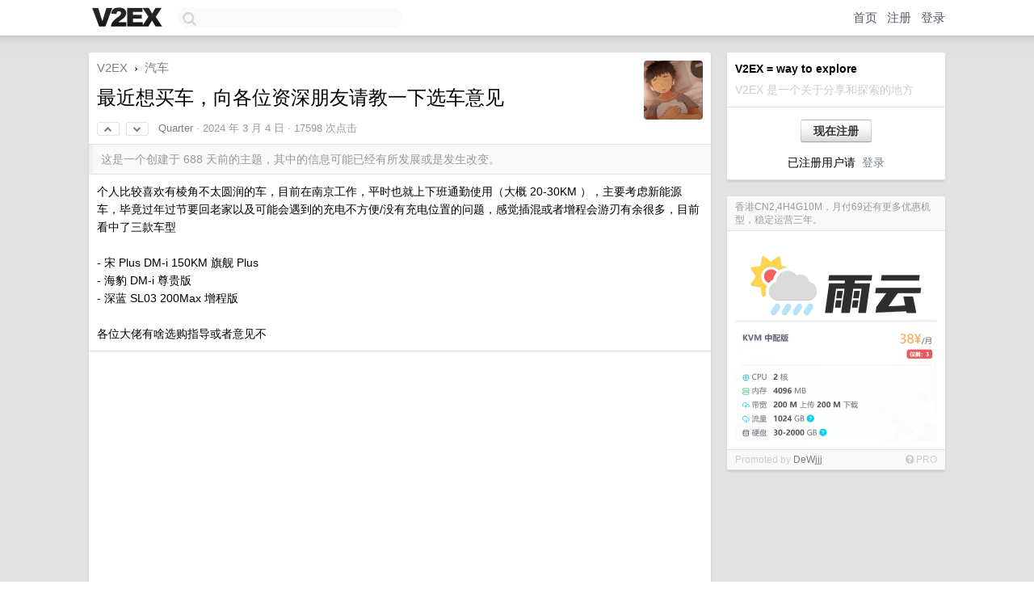

--- FILE ---
content_type: text/html; charset=UTF-8
request_url: https://jp.v2ex.com/t/1020324
body_size: 22209
content:
<!DOCTYPE html>
<html lang="zh-CN">
<head>
    <meta name="Content-Type" content="text/html;charset=utf-8">
    <meta name="Referrer" content="unsafe-url">
    <meta content="True" name="HandheldFriendly">
    
    <meta name="theme-color" content="#ffffff">
    
    
    <meta name="apple-mobile-web-app-capable" content="yes" />
<meta name="mobile-web-app-capable" content="yes" />
<meta name="detectify-verification" content="d0264f228155c7a1f72c3d91c17ce8fb" />
<meta name="p:domain_verify" content="b87e3b55b409494aab88c1610b05a5f0"/>
<meta name="alexaVerifyID" content="OFc8dmwZo7ttU4UCnDh1rKDtLlY" />
<meta name="baidu-site-verification" content="D00WizvYyr" />
<meta name="msvalidate.01" content="D9B08FEA08E3DA402BF07ABAB61D77DE" />
<meta property="wb:webmaster" content="f2f4cb229bda06a4" />
<meta name="google-site-verification" content="LM_cJR94XJIqcYJeOCscGVMWdaRUvmyz6cVOqkFplaU" />
<meta name="wwads-cn-verify" content="c8ffe9a587b126f152ed3d89a146b445" />
<script type="text/javascript" src="https://cdn.wwads.cn/js/makemoney.js" async></script>
<script async src="https://pagead2.googlesyndication.com/pagead/js/adsbygoogle.js?client=ca-pub-5060390720525238"
     crossorigin="anonymous"></script>
    
    <title>最近想买车，向各位资深朋友请教一下选车意见 - V2EX</title>
    <link rel="dns-prefetch" href="https://static.v2ex.com/" />
<link rel="dns-prefetch" href="https://cdn.v2ex.com/" />
<link rel="dns-prefetch" href="https://i.v2ex.co/" />
<link rel="dns-prefetch" href="https://www.google-analytics.com/" />    
    <style>
        body {
            min-width: 820px;
            font-family: "Helvetica Neue", "Luxi Sans", "Segoe UI", "Hiragino Sans GB", "Microsoft Yahei", sans-serif, "Apple Logo";
        }
    </style>
    <link rel="stylesheet" type="text/css" media="screen" href="/assets/c5cbeb747d47558e3043308a6db51d2046fbbcae-combo.css?t=1769016000">
    
    <script>
        const SITE_NIGHT = 0;
    </script>
    <link rel="stylesheet" href="/static/css/vendor/tomorrow.css?v=3c006808236080a5d98ba4e64b8f323f" type="text/css">
    
    <link rel="icon" sizes="192x192" href="/static/icon-192.png">
    <link rel="apple-touch-icon" sizes="180x180" href="/static/apple-touch-icon-180.png?v=91e795b8b5d9e2cbf2d886c3d4b7d63c">
    
    <link rel="shortcut icon" href="/static/favicon.ico" type="image/png">
    
    
    <link rel="manifest" href="/manifest.webmanifest">
    <script>
        const LANG = 'zhcn';
        const FEATURES = ['search', 'favorite-nodes-sort'];
    </script>
    <script src="/assets/e018fd2b900d7499242ac6e8286c94e0e0cc8e0d-combo.js?t=1769016000" defer></script>
    <meta name="description" content="汽车 - @Quarter - 个人比较喜欢有棱角不太圆润的车，目前在南京工作，平时也就上下班通勤使用（大概 20-30KM ），主要考虑新能源车，毕竟过年过节要回老家以及可能会遇到的充电不方便/没有充电位置的问题，感觉插混或者增程">
    
    
    <link rel="canonical" href="https://www.v2ex.com/t/1020324">
    
    


<meta property="og:locale" content="zh_CN" />
<meta property="og:type" content="article" />
<meta property="og:title" content="最近想买车，向各位资深朋友请教一下选车意见 - V2EX" />
<meta property="og:description" content="汽车 - @Quarter - 个人比较喜欢有棱角不太圆润的车，目前在南京工作，平时也就上下班通勤使用（大概 20-30KM ），主要考虑新能源车，毕竟过年过节要回老家以及可能会遇到的充电不方便/没有充电位置的问题，感觉插混或者增程" />
<meta property="og:url" content="https://www.v2ex.com/t/1020324" />
<meta property="og:site_name" content="V2EX" />

<meta property="article:tag" content="car" />
<meta property="article:section" content="汽车" />
<meta property="article:published_time" content="2024-03-04T01:32:12Z" />

<meta name="twitter:card" content="summary" />
<meta name="twitter:description" content="汽车 - @Quarter - 个人比较喜欢有棱角不太圆润的车，目前在南京工作，平时也就上下班通勤使用（大概 20-30KM ），主要考虑新能源车，毕竟过年过节要回老家以及可能会遇到的充电不方便/没有充电位置的问题，感觉插混或者增程" />
<meta name="twitter:title" content="最近想买车，向各位资深朋友请教一下选车意见 - V2EX" />
<meta name="twitter:image" content="https://cdn.v2ex.com/gravatar/235cbbc77532d48836aa6e758d5a5b1f?s=73&d=retro" />
<meta name="twitter:site" content="@V2EX" />
<meta name="twitter:creator" content="@V2EX" />
<link rel="top" title="回到顶部" href="#">

<link rel="next" title="Next Page" href="/t/1020324?p=2" />
<link rel="amphtml" href="https://www.v2ex.com/amp/t/1020324" />
<script>
const topicId = 1020324;
var once = "10817";

document.addEventListener("DOMContentLoaded", () => {
    protectTraffic();

    if (typeof reloadTopicTips !== 'undefined') {
        window.reloadTopicTips = reloadTopicTips;
    }

    const observer = new IntersectionObserver(
        ([e]) => e.target.toggleAttribute('stuck', e.intersectionRatio < 1),
        {threshold: [1]}
    );

    observer.observe(document.getElementById('reply-box'));

    
    hljs.initHighlightingOnLoad();
    

    $('#Main').on('click', '.no, .ago', function () {
        location.hash = $(this).parents('.cell').prop('id');
    });

    

    // refresh once
    document.addEventListener('visibilitychange', e => {
        if (document.visibilityState === 'visible') {
            fetchOnce().then(once => {
                $('#once').val(once);
            });
        }
    });

    if (location.search.indexOf('p=') > -1) {
    const p = Number(location.search.split('p=')[1].split('&')[0]);
    if (p) {
        const key = 'tp1020324';
        if (lscache.set(key, p, 60 * 24 * 30)) { // 30 days
            console.log(`Saved topic page number to ${key}: ` + p);
        }
    }
}

    
});
</script>
<script type="text/javascript">
function format(tpl) {
    var index = 1, items = arguments;
    return (tpl || '').replace(/{(\w*)}/g, function(match, p1) {
        return items[index++] || p1 || match;
    });
}
function loadCSS(url, callback) {
    return $('<link type="text/css" rel="stylesheet"/>')
        .attr({ href: url })
        .on('load', callback)
        .appendTo(document.head);
}
function lazyGist(element) {
    var $btn = $(element);
    var $self = $(element).parent();
    var $link = $self.find('a');
    $btn.prop('disabled', 'disabled').text('Loading...');
    $.getJSON(format('{}.json?callback=?', $link.prop('href').replace($link.prop('hash'), '')))
        .done(function(data) {
            loadCSS(data.stylesheet, function() {
                $self.replaceWith(data.div);
                $('.gist .gist-file .gist-meta a').filter(function() { return this.href === $link.prop('href'); }).parents('.gist-file').siblings().remove();
            });
        })
        .fail(function() { $self.replaceWith($('<a>').attr('href', url).text(url)); });
}
</script>

    
</head>
<body>
    
    
    <div id="Top">
        <div class="content">
            <div class="site-nav">
                <a href="/" name="top" title="way to explore"><div id="Logo"></div></a>
                <div id="search-container">
                    <input id="search" type="text" maxlength="128" autocomplete="off" tabindex="1">
                    <div id="search-result" class="box"></div>
                </div>
                <div class="tools" >
                
                    <a href="/" class="top">首页</a>
                    <a href="/signup" class="top">注册</a>
                    <a href="/signin" class="top">登录</a>
                
                </div>
            </div>
        </div>
    </div>
    
    <div id="Wrapper">
        <div class="content">
            
            <div id="Leftbar"></div>
            <div id="Rightbar">
                <div class="sep20"></div>
                
                    
                    <div class="box">
                        <div class="cell">
                            <strong>V2EX = way to explore</strong>
                            <div class="sep5"></div>
                            <span class="fade">V2EX 是一个关于分享和探索的地方</span>
                        </div>
                        <div class="inner">
                            <div class="sep5"></div>
                            <div align="center"><a href="/signup" class="super normal button">现在注册</a>
                            <div class="sep5"></div>
                            <div class="sep10"></div>
                            已注册用户请 &nbsp;<a href="/signin">登录</a></div>
                        </div>
                    </div>
                    
                    





                    
                    <div class="sep20"></div>
                    <div class="box" id="pro-campaign-container">
    <!-- Campaign content will be loaded here -->
</div>

<script>
document.addEventListener('DOMContentLoaded', function() {
    // Function to escape HTML entities
    function escapeHtml(text) {
        if (!text) return '';
        var div = document.createElement('div');
        div.textContent = text;
        return div.innerHTML;
    }

    // Function to render campaign based on display format
    function renderCampaign(campaign) {
        let html = '';
        let displayFormat = campaign.display_format || 'text-only';
        let title = escapeHtml(campaign.title);
        let description = escapeHtml(campaign.description);
        let callToAction = escapeHtml(campaign.call_to_action);
        let link = escapeHtml(campaign.link);

        // Check if required image URL is available for the display format, fallback to text-only if not
        if (displayFormat === 'small-with-description' && !campaign.img_small_url) {
            displayFormat = 'text-only';
        } else if (displayFormat === 'banner-only' && !campaign.img_banner_url) {
            displayFormat = 'text-only';
        } else if ((displayFormat === 'big-only' || displayFormat === 'big-with-description' || displayFormat === 'big-with-title-description-button') && !campaign.img_big_url) {
            displayFormat = 'text-only';
        }

        html = `<div class="pro-unit-title">${title}</div>`;
        switch(displayFormat) {
            case 'text-only':
                html += `
                    <div class="pro-unit">
                    <div class="pro-unit-description flex-one-row gap10">
                        <div onclick="window.open('${link}', '_blank')">${description}</div>
                        <div><a href="${link}" class="pro-unit-go" target="_blank">›</a>
                        </div>
                    </div>
                    </div>
                `;
                break;

            case 'small-with-description':
                html += `<div class="pro-unit flex-one-row">
                    ${campaign.img_small_cid ? `<div class="pro-unit-small-image">
                        <a href="${link}" target="_blank"><img src="${campaign.img_small_url}" class="pro-unit-img" style="max-width: 130px; max-height: 100px;" /></a>
                    </div>` : ''}
                    <div onclick="window.open('${link}', '_blank')" class="pro-unit-description">${description}</div>
                </div>`;
                break;

            case 'banner-only':
                html += `<div class="cell"><a href="${link}" target="_blank"><img src="${campaign.img_banner_url}" class="pro-unit-img" style="max-width: 250px; max-height: 60px; display: block; vertical-align: bottom;" /></a></div>`;
                break;

            case 'big-only':
                html += `<div class="cell"><a href="${link}" target="_blank"><img src="${campaign.img_big_url}" class="pro-unit-img" style="max-width: 500px; max-height: 500px; width: 100%; display: block; vertical-align: bottom;" /></a></div>`;
                break;

            case 'big-with-description':
                html += `<div class="inner" style="padding-bottom: 0px;"><a href="${link}" target="_blank"><img src="${campaign.img_big_url}" class="pro-unit-img" style="max-width: 500px; max-height: 500px; width: 100%; display: block; vertical-align: bottom;" /></a></div>`;
                html += `<div class="pro-unit-description flex-one-row gap10">
                    <div onclick="window.open('${link}', '_blank')">${description}</div>
                    <div><a href="${link}" class="pro-unit-go" target="_blank">›</a></div></div>`;
                break;

            case 'big-with-title-description-button':
                html += `<div class="inner" style="padding-bottom: 0px;"><a href="${link}" target="_blank"><img src="${campaign.img_big_url}" class="pro-unit-img" style="max-width: 500px; max-height: 500px; width: 100%; display: block; vertical-align: bottom;" /></a></div>`;
                html += `<div class="pro-unit-description">
                    <div style="text-align: center" onclick="window.open('${link}', '_blank')">${description}</div>
                    </div>`;
                html += `<div class="pro-unit-cta-container"><a href="${link}" target="_blank" class="pro-unit-cta">${callToAction}</a></div>`;
                break;

            default:
                html += `
                    <div class="pro-unit-description flex-one-row gap10">
                        <div onclick="window.open('${link}', '_blank')">${description}</div>
                        <div><a href="${link}" class="pro-unit-go" target="_blank">›</a></div>
                    </div>
                `;
        }

        html += `<div class="pro-unit-from flex-one-row gap10">
        <div>Promoted by <a href="/member/${campaign.member.username}" target="_blank">${campaign.member.username}</a></div>
        <div><a href="/pro/about" target="_blank" class="fade"><i class="fa fa-question-circle fade"></i> <span style="font-size: 12px; color: var(--color-fade)">PRO</span></a></div>
        </div>`

        return html;
    }

    // Load campaign from emitter
    var xhr = new XMLHttpRequest();
    xhr.open('GET', '/pro/emitter', true);
    xhr.setRequestHeader('Content-Type', 'application/json');

    xhr.onreadystatechange = function() {
        if (xhr.readyState === 4) {
            if (xhr.status === 200) {
                try {
                    var campaign = JSON.parse(xhr.responseText);
                    if (campaign && campaign.id) {
                        var html = renderCampaign(campaign);
                        document.getElementById('pro-campaign-container').innerHTML = html;
                    } else {
                        // No campaign to display, hide the container
                        document.getElementById('pro-campaign-container').style.display = 'none';
                    }
                } catch (e) {
                    // Parse error, hide the container
                    document.getElementById('pro-campaign-container').style.display = 'none';
                    console.log('Error parsing campaign data: ' + e.message);
                }
            } else {
                // HTTP error, hide the container
                document.getElementById('pro-campaign-container').style.display = 'none';
                console.log('Error loading campaign: HTTP ' + xhr.status);
            }
        }
    };

    xhr.send();
});
</script>
                    <div class="sep20"></div>
                    
                    
                    
                
            </div>
            <div id="Main">
                <div class="sep20"></div>
                
<div class="box" style="border-bottom: 0px;">
    
    <div class="header"><div class="fr"><a href="/member/Quarter"><img src="https://cdn.v2ex.com/gravatar/235cbbc77532d48836aa6e758d5a5b1f?s=73&d=retro" class="avatar" border="0" align="default" alt="Quarter" data-uid="272056" /></a></div>
    <a href="/">V2EX</a> <span class="chevron">&nbsp;›&nbsp;</span> <a href="/go/car">汽车</a>
    <div class="sep10"></div>
    <h1>最近想买车，向各位资深朋友请教一下选车意见</h1>
    <div id="topic_1020324_votes" class="votes">
<a href="javascript:" onclick="upVoteTopic(1020324);" class="vote"><li class="fa fa-chevron-up"></li></a> &nbsp;<a href="javascript:" onclick="downVoteTopic(1020324);" class="vote"><li class="fa fa-chevron-down"></li></a></div> &nbsp; <small class="gray"><a href="/member/Quarter">Quarter</a> · <span title="2024-03-04 09:32:12 +08:00">2024 年 3 月 4 日</span> · 17598 次点击</small>
    </div>
    
    
    <div class="outdated">这是一个创建于 688 天前的主题，其中的信息可能已经有所发展或是发生改变。</div>
    
    
    <div class="cell">
        
        <div class="topic_content"><div class="markdown_body"><p>个人比较喜欢有棱角不太圆润的车，目前在南京工作，平时也就上下班通勤使用（大概 20-30KM ），主要考虑新能源车，毕竟过年过节要回老家以及可能会遇到的充电不方便/没有充电位置的问题，感觉插混或者增程会游刃有余很多，目前看中了三款车型<br/><br/>- 宋 Plus DM-i 150KM 旗舰 Plus<br/>- 海豹 DM-i 尊贵版<br/>- 深蓝 SL03 200Max 增程版<br/><br/>各位大佬有啥选购指导或者意见不</p>
</div></div>
        
    </div>
    
    
    <div class="cell">
        <script async src="https://pagead2.googlesyndication.com/pagead/js/adsbygoogle.js?client=ca-pub-5060390720525238"
    crossorigin="anonymous"></script>
<ins class="adsbygoogle"
    style="display:block; text-align:center;"
    data-ad-layout="in-article"
    data-ad-format="fluid"
    data-ad-client="ca-pub-5060390720525238"
    data-ad-slot="3793860149"></ins>
<script>
    (adsbygoogle = window.adsbygoogle || []).push({});
</script>
    </div>
    
    
    
</div>

<!-- SOL tip topic -->


<div class="sep20"></div>


<div class="box">
    <div class="cell"><div class="fr" style="margin: -3px -5px 0px 0px;"><a href="/tag/dm-i" class="tag"><li class="fa fa-tag"></li> dm-i</a><a href="/tag/plus" class="tag"><li class="fa fa-tag"></li> plus</a><a href="/tag/增程版" class="tag"><li class="fa fa-tag"></li> 增程版</a><a href="/tag/充电" class="tag"><li class="fa fa-tag"></li> 充电</a></div><span class="gray">137 条回复 &nbsp;<strong class="snow">•</strong> &nbsp;2024-03-24 09:18:24 +08:00</span>
    </div>
    
    
<div class="cell ps_container">
    <table cellpadding="0" cellspacing="0" border="0" width="100%">
        <tr>
            <td width="92%" align="left"><a href="?p=1" class="page_current">1</a> &nbsp;<a href="?p=2" class="page_normal">2</a> &nbsp; <input type="number" class="page_input" autocomplete="off" value="1" min="1" max="2"  onkeydown = "if (event.keyCode == 13)
                    location.href = '?p=' + this.value" /></td>
            <td width="8%" align="right">
                <table cellpadding="0" cellspacing="0" border="0" width="100%">
                    <tr>
                        <td width="50%" align="center" class="super normal button disable_now" style="display: table-cell; border-right: none; border-top-right-radius: 0px; border-bottom-right-radius: 0px;"  >❮</td>
                        <td width="50%" align="center" class="super normal_page_right button" style="display: table-cell; border-top-left-radius: 0px; border-bottom-left-radius: 0px;" onclick="location.href='?p=2';" onmouseover="$(this).addClass('hover_now');" onmousedown="$(this).addClass('active_now');" onmouseleave="$(this).removeClass('hover_now'); $(this).removeClass('active_now');" title="下一页" >❯</td>
                    </tr>
                </table>
            </td>
        </tr>
    </table>
</div>

    

    
        
        <div id="r_14393000" class="cell">
        
        <table cellpadding="0" cellspacing="0" border="0" width="100%">
            <tr>
                <td width="48" valign="top" align="center"><img src="https://cdn.v2ex.com/avatar/fdd1/b429/676444_normal.png?m=1765815025" class="avatar" border="0" align="default" alt="skydcnmana" data-uid="676444" /></td>
                <td width="10" valign="top"></td>
                <td width="auto" valign="top" align="left"><div class="fr"> &nbsp; &nbsp; <span class="no">1</span></div>
                    <div class="sep3"></div>
                    <strong><a href="/member/skydcnmana" class="dark">skydcnmana</a></strong> &nbsp; <div class="badges"></div>&nbsp; &nbsp;<span class="ago" title="2024-03-04 09:38:18 +08:00">2024 年 3 月 4 日</span> 
                    <div class="sep5"></div>
                    <div class="reply_content">我觉得海豹不错，宋 plus 内饰设计有点差，色彩搭配只有全新时看起来不错，时间久了会非常有过时感，同规格的叫驱逐舰还是什么的，那个可能更好点。</div>
                </td>
            </tr>
        </table>
        </div>
    
    

    
        
        <div id="r_14393033" class="cell">
        
        <table cellpadding="0" cellspacing="0" border="0" width="100%">
            <tr>
                <td width="48" valign="top" align="center"><img src="https://cdn.v2ex.com/avatar/4618/b1cc/221796_normal.png?m=1744078038" class="avatar" border="0" align="default" alt="cincout" data-uid="221796" /></td>
                <td width="10" valign="top"></td>
                <td width="auto" valign="top" align="left"><div class="fr"> &nbsp; &nbsp; <span class="no">2</span></div>
                    <div class="sep3"></div>
                    <strong><a href="/member/cincout" class="dark">cincout</a></strong> &nbsp; <div class="badges"></div>&nbsp; &nbsp;<span class="ago" title="2024-03-04 09:42:14 +08:00">2024 年 3 月 4 日</span> 
                    <div class="sep5"></div>
                    <div class="reply_content">其他都是次要的, 纯电部分的续航越大越好, 注意观察一下虚标的情况</div>
                </td>
            </tr>
        </table>
        </div>
    
    

    
        
        <div id="r_14393082" class="cell">
        
        <table cellpadding="0" cellspacing="0" border="0" width="100%">
            <tr>
                <td width="48" valign="top" align="center"><img src="https://cdn.v2ex.com/gravatar/10a79bb6de450075e17cd75960887c92?s=48&d=retro" class="avatar" border="0" align="default" alt="Metai" data-uid="569332" /></td>
                <td width="10" valign="top"></td>
                <td width="auto" valign="top" align="left"><div class="fr"> &nbsp; &nbsp; <span class="no">3</span></div>
                    <div class="sep3"></div>
                    <strong><a href="/member/Metai" class="dark">Metai</a></strong> &nbsp; <div class="badges"></div>&nbsp; &nbsp;<span class="ago" title="2024-03-04 09:47:49 +08:00">2024 年 3 月 4 日</span> 
                    <div class="sep5"></div>
                    <div class="reply_content">更推荐 深蓝 S7 ，配置基本拉满 <br />有棱角符合楼主审美，最重要的是电池大，买了混动就不想加油了</div>
                </td>
            </tr>
        </table>
        </div>
    
    

    
        
        <div id="r_14393092" class="cell">
        
        <table cellpadding="0" cellspacing="0" border="0" width="100%">
            <tr>
                <td width="48" valign="top" align="center"><img src="https://cdn.v2ex.com/gravatar/603a3a3b06ec7952df751a8698c4e349?s=48&d=retro" class="avatar" border="0" align="default" alt="JaysonHope" data-uid="676780" /></td>
                <td width="10" valign="top"></td>
                <td width="auto" valign="top" align="left"><div class="fr"> &nbsp; &nbsp; <span class="no">4</span></div>
                    <div class="sep3"></div>
                    <strong><a href="/member/JaysonHope" class="dark">JaysonHope</a></strong> &nbsp; <div class="badges"></div>&nbsp; &nbsp;<span class="ago" title="2024-03-04 09:49:31 +08:00">2024 年 3 月 4 日</span> 
                    <div class="sep5"></div>
                    <div class="reply_content">我也感觉，深蓝更适合你的审美和需求</div>
                </td>
            </tr>
        </table>
        </div>
    
    

    
        
        <div id="r_14393093" class="cell">
        
        <table cellpadding="0" cellspacing="0" border="0" width="100%">
            <tr>
                <td width="48" valign="top" align="center"><img src="https://cdn.v2ex.com/gravatar/7970038366b24128ad3e4aef117a0d65?s=48&d=retro" class="avatar" border="0" align="default" alt="djnwzs" data-uid="340118" /></td>
                <td width="10" valign="top"></td>
                <td width="auto" valign="top" align="left"><div class="fr"> &nbsp; &nbsp; <span class="no">5</span></div>
                    <div class="sep3"></div>
                    <strong><a href="/member/djnwzs" class="dark">djnwzs</a></strong> &nbsp; <div class="badges"></div>&nbsp; &nbsp;<span class="ago" title="2024-03-04 09:49:34 +08:00">2024 年 3 月 4 日</span> 
                    <div class="sep5"></div>
                    <div class="reply_content">上面 3 款，dmi 省油，但电池小，增程电池大，但费油</div>
                </td>
            </tr>
        </table>
        </div>
    
    
    <div style="border-bottom: 1px solid var(--box-border-color);">
<script async src="https://pagead2.googlesyndication.com/pagead/js/adsbygoogle.js?client=ca-pub-5060390720525238"
        crossorigin="anonymous"></script>
<ins class="adsbygoogle"
     style="display: block; height: 72px;"
     data-ad-format="fluid"
     data-ad-layout-key="-hs-19-p-2z+is"
     data-ad-client="ca-pub-5060390720525238"
     data-ad-slot="1009394990"></ins>
<script>
     (adsbygoogle = window.adsbygoogle || []).push({});
</script>
</div>
    

    
        
        <div id="r_14393097" class="cell">
        
        <table cellpadding="0" cellspacing="0" border="0" width="100%">
            <tr>
                <td width="48" valign="top" align="center"><img src="https://cdn.v2ex.com/gravatar/9af5d6e4e0b04e6dd8ce8242994946f6?s=48&d=retro" class="avatar" border="0" align="default" alt="raymonguo" data-uid="168593" /></td>
                <td width="10" valign="top"></td>
                <td width="auto" valign="top" align="left"><div class="fr"> &nbsp; &nbsp; <span class="no">6</span></div>
                    <div class="sep3"></div>
                    <strong><a href="/member/raymonguo" class="dark">raymonguo</a></strong> &nbsp; <div class="badges"></div>&nbsp; &nbsp;<span class="ago" title="2024-03-04 09:50:01 +08:00">2024 年 3 月 4 日</span> 
                    <div class="sep5"></div>
                    <div class="reply_content">比亚迪标的应该是 NEDC 续航，对比时记得换算</div>
                </td>
            </tr>
        </table>
        </div>
    
    

    
        
        <div id="r_14393113" class="cell">
        
        <table cellpadding="0" cellspacing="0" border="0" width="100%">
            <tr>
                <td width="48" valign="top" align="center"><img src="https://cdn.v2ex.com/avatar/726b/ec50/639857_normal.png?m=1729821424" class="avatar" border="0" align="default" alt="Shinu" data-uid="639857" /></td>
                <td width="10" valign="top"></td>
                <td width="auto" valign="top" align="left"><div class="fr"> &nbsp; &nbsp; <span class="no">7</span></div>
                    <div class="sep3"></div>
                    <strong><a href="/member/Shinu" class="dark">Shinu</a></strong> &nbsp; <div class="badges"></div>&nbsp; &nbsp;<span class="ago" title="2024-03-04 09:51:19 +08:00">2024 年 3 月 4 日</span> 
                    <div class="sep5"></div>
                    <div class="reply_content">2 30 公里还蛮远的, 南京你上班开车不堵车吗?<br />要不先早上打车或者租车看看路况?</div>
                </td>
            </tr>
        </table>
        </div>
    
    

    
        
        <div id="r_14393170" class="cell">
        
        <table cellpadding="0" cellspacing="0" border="0" width="100%">
            <tr>
                <td width="48" valign="top" align="center"><img src="https://cdn.v2ex.com/avatar/85cf/7db0/514601_normal.png?m=1768439521" class="avatar" border="0" align="default" alt="rockddd" data-uid="514601" /></td>
                <td width="10" valign="top"></td>
                <td width="auto" valign="top" align="left"><div class="fr"> &nbsp; &nbsp; <span class="no">8</span></div>
                    <div class="sep3"></div>
                    <strong><a href="/member/rockddd" class="dark">rockddd</a></strong> &nbsp; <div class="badges"></div>&nbsp; &nbsp;<span class="ago" title="2024-03-04 09:56:05 +08:00">2024 年 3 月 4 日</span> 
                    <div class="sep5"></div>
                    <div class="reply_content">@<a href="/member/Shinu">Shinu</a> #7 每天早上 23KM ，堵车才更应该开车。打车首先不一定能及时打到，而且堵着不动也要时长费。</div>
                </td>
            </tr>
        </table>
        </div>
    
    

    
        
        <div id="r_14393177" class="cell">
        
        <table cellpadding="0" cellspacing="0" border="0" width="100%">
            <tr>
                <td width="48" valign="top" align="center"><img src="https://cdn.v2ex.com/avatar/07c9/d6c7/439711_normal.png?m=1766805967" class="avatar" border="0" align="default" alt="cmdOptionKana" data-uid="439711" /></td>
                <td width="10" valign="top"></td>
                <td width="auto" valign="top" align="left"><div class="fr"> &nbsp; &nbsp; <span class="no">9</span></div>
                    <div class="sep3"></div>
                    <strong><a href="/member/cmdOptionKana" class="dark">cmdOptionKana</a></strong> &nbsp; <div class="badges"></div>&nbsp; &nbsp;<span class="ago" title="2024-03-04 09:57:18 +08:00">2024 年 3 月 4 日</span> 
                    <div class="sep5"></div>
                    <div class="reply_content">@<a href="/member/djnwzs">djnwzs</a> <br /><br />事实：dmi 省油，但电池小，增程电池大，但费油<br />推论：如果平时不方便充电，买 dmi ；如果充电方便，偶尔加油，买增程。</div>
                </td>
            </tr>
        </table>
        </div>
    
    

    
        
        <div id="r_14393186" class="cell">
        
        <table cellpadding="0" cellspacing="0" border="0" width="100%">
            <tr>
                <td width="48" valign="top" align="center"><img src="https://cdn.v2ex.com/avatar/ae1d/a30e/211469_normal.png?m=1715657666" class="avatar" border="0" align="default" alt="boks" data-uid="211469" /></td>
                <td width="10" valign="top"></td>
                <td width="auto" valign="top" align="left"><div class="fr"> &nbsp; &nbsp; <span class="no">10</span></div>
                    <div class="sep3"></div>
                    <strong><a href="/member/boks" class="dark">boks</a></strong> &nbsp; <div class="badges"></div>&nbsp; &nbsp;<span class="ago" title="2024-03-04 09:58:01 +08:00">2024 年 3 月 4 日</span> 
                    <div class="sep5"></div>
                    <div class="reply_content">恰好这几辆车我去年都看过：<br />宋 Plus：23 款外观我觉得不如老款好看，而且内饰也不好看，排除<br />海豹：外观内饰都很喜欢，是比亚迪中最喜欢的一辆车了，当时好像只有纯电，后面出了 dmi ，感觉有点贵，所以没在看了<br />深蓝 SL03：外观有点点过了，白色内饰挺喜欢的，性价比很高，本来准备下单了。后面听说会出个 s7 ，配置更高，于是等了几个月提了 s7</div>
                </td>
            </tr>
        </table>
        </div>
    
    

    
        
        <div id="r_14393196" class="cell">
        
        <table cellpadding="0" cellspacing="0" border="0" width="100%">
            <tr>
                <td width="48" valign="top" align="center"><img src="https://cdn.v2ex.com/avatar/2164/d6a6/302144_normal.png?m=1762832314" class="avatar" border="0" align="default" alt="yangxiaopeipei" data-uid="302144" /></td>
                <td width="10" valign="top"></td>
                <td width="auto" valign="top" align="left"><div class="fr"> &nbsp; &nbsp; <span class="no">11</span></div>
                    <div class="sep3"></div>
                    <strong><a href="/member/yangxiaopeipei" class="dark">yangxiaopeipei</a></strong> &nbsp; <div class="badges"></div>&nbsp; &nbsp;<span class="ago" title="2024-03-04 09:58:34 +08:00">2024 年 3 月 4 日</span> 
                    <div class="sep5"></div>
                    <div class="reply_content">有没有车主说一下海豹有没有必要上 1.5t</div>
                </td>
            </tr>
        </table>
        </div>
    
    

    
        
        <div id="r_14393209" class="cell">
        
        <table cellpadding="0" cellspacing="0" border="0" width="100%">
            <tr>
                <td width="48" valign="top" align="center"><img src="https://cdn.v2ex.com/avatar/0822/8ef6/627457_normal.png?m=1715842276" class="avatar" border="0" align="default" alt="taygetus" data-uid="627457" /></td>
                <td width="10" valign="top"></td>
                <td width="auto" valign="top" align="left"><div class="fr"> &nbsp; &nbsp; <span class="no">12</span></div>
                    <div class="sep3"></div>
                    <strong><a href="/member/taygetus" class="dark">taygetus</a></strong> &nbsp; <div class="badges"></div>&nbsp; &nbsp;<span class="ago" title="2024-03-04 09:59:37 +08:00">2024 年 3 月 4 日</span> 
                    <div class="sep5"></div>
                    <div class="reply_content">越没有家充桩越应该买纯电，来自南京 21 宋车主的碎碎念</div>
                </td>
            </tr>
        </table>
        </div>
    
    

    
        
        <div id="r_14393236" class="cell">
        
        <table cellpadding="0" cellspacing="0" border="0" width="100%">
            <tr>
                <td width="48" valign="top" align="center"><img src="https://cdn.v2ex.com/avatar/cdca/41db/41900_normal.png?m=1711607036" class="avatar" border="0" align="default" alt="icanfork" data-uid="41900" /></td>
                <td width="10" valign="top"></td>
                <td width="auto" valign="top" align="left"><div class="fr"> &nbsp; &nbsp; <span class="no">13</span></div>
                    <div class="sep3"></div>
                    <strong><a href="/member/icanfork" class="dark">icanfork</a></strong> &nbsp; <div class="badges"></div>&nbsp; &nbsp;<span class="ago" title="2024-03-04 10:01:09 +08:00">2024 年 3 月 4 日</span> 
                    <div class="sep5"></div>
                    <div class="reply_content">南方电车<br /><br />不要问我为什么买车才 2 年就那么后悔了</div>
                </td>
            </tr>
        </table>
        </div>
    
    

    
        
        <div id="r_14393256" class="cell">
        
        <table cellpadding="0" cellspacing="0" border="0" width="100%">
            <tr>
                <td width="48" valign="top" align="center"><img src="https://cdn.v2ex.com/avatar/8258/9202/668140_normal.png?m=1716539126" class="avatar" border="0" align="default" alt="Heisenberg66" data-uid="668140" /></td>
                <td width="10" valign="top"></td>
                <td width="auto" valign="top" align="left"><div class="fr"> &nbsp; &nbsp; <span class="no">14</span></div>
                    <div class="sep3"></div>
                    <strong><a href="/member/Heisenberg66" class="dark">Heisenberg66</a></strong> &nbsp; <div class="badges"></div>&nbsp; &nbsp;<span class="ago" title="2024-03-04 10:03:39 +08:00">2024 年 3 月 4 日</span> 
                    <div class="sep5"></div>
                    <div class="reply_content">150km 宋 dmi 车主路过。这车可以，好开，你买次顶配就行，顶配的多个 5G 和自动泊车，其他该有的都有。<br />不过 150km 是海洋设计，也就是比较圆润的，不是龙脸，龙脸的 dmi 最高续航只有 110km 的。</div>
                </td>
            </tr>
        </table>
        </div>
    
    

    
        
        <div id="r_14393315" class="cell">
        
        <table cellpadding="0" cellspacing="0" border="0" width="100%">
            <tr>
                <td width="48" valign="top" align="center"><img src="https://cdn.v2ex.com/avatar/d4ea/c9f0/326850_normal.png?m=1766721683" class="avatar" border="0" align="default" alt="kmyq" data-uid="326850" /></td>
                <td width="10" valign="top"></td>
                <td width="auto" valign="top" align="left"><div class="fr"> &nbsp; &nbsp; <span class="no">15</span></div>
                    <div class="sep3"></div>
                    <strong><a href="/member/kmyq" class="dark">kmyq</a></strong> &nbsp; <div class="badges"></div>&nbsp; &nbsp;<span class="ago" title="2024-03-04 10:08:44 +08:00">2024 年 3 月 4 日</span> 
                    <div class="sep5"></div>
                    <div class="reply_content">不看看零跑吗，电池真的越大越好，不然天天充电很痛苦。我买了增程现在十分想换纯电，为了一年用两次的油，冬天两三天就要冲一冲，还好有家充桩。</div>
                </td>
            </tr>
        </table>
        </div>
    
    

    
        
        <div id="r_14393317" class="cell">
        
        <table cellpadding="0" cellspacing="0" border="0" width="100%">
            <tr>
                <td width="48" valign="top" align="center"><img src="https://cdn.v2ex.com/avatar/96a1/7fa8/43757_normal.png?m=1734606124" class="avatar" border="0" align="default" alt="Joseph1989" data-uid="43757" /></td>
                <td width="10" valign="top"></td>
                <td width="auto" valign="top" align="left"><div class="fr"> &nbsp; &nbsp; <span class="no">16</span></div>
                    <div class="sep3"></div>
                    <strong><a href="/member/Joseph1989" class="dark">Joseph1989</a></strong> &nbsp; <div class="badges"></div>&nbsp; &nbsp;<span class="ago" title="2024-03-04 10:08:49 +08:00">2024 年 3 月 4 日</span> 
                    <div class="sep5"></div>
                    <div class="reply_content">跟楼主一样，面临同样的情况，小绿书( aGFwcHlfXzEyMzIx )聊聊啊</div>
                </td>
            </tr>
        </table>
        </div>
    
    

    
        
        <div id="r_14393378" class="cell">
        
        <table cellpadding="0" cellspacing="0" border="0" width="100%">
            <tr>
                <td width="48" valign="top" align="center"><img src="https://cdn.v2ex.com/avatar/f39c/6352/167945_normal.png?m=1477375793" class="avatar" border="0" align="default" alt="jlkm2010" data-uid="167945" /></td>
                <td width="10" valign="top"></td>
                <td width="auto" valign="top" align="left"><div class="fr"> &nbsp; &nbsp; <span class="no">17</span></div>
                    <div class="sep3"></div>
                    <strong><a href="/member/jlkm2010" class="dark">jlkm2010</a></strong> &nbsp; <div class="badges"></div>&nbsp; &nbsp;<span class="ago" title="2024-03-04 10:14:05 +08:00">2024 年 3 月 4 日</span> 
                    <div class="sep5"></div>
                    <div class="reply_content">宋 plus 或者深蓝 S7</div>
                </td>
            </tr>
        </table>
        </div>
    
    

    
        
        <div id="r_14393388" class="cell">
        
        <table cellpadding="0" cellspacing="0" border="0" width="100%">
            <tr>
                <td width="48" valign="top" align="center"><img src="https://cdn.v2ex.com/gravatar/47eaa50e85402d53058f43dff762b7ef?s=48&d=retro" class="avatar" border="0" align="default" alt="qoo2019" data-uid="418598" /></td>
                <td width="10" valign="top"></td>
                <td width="auto" valign="top" align="left"><div class="fr"> &nbsp; &nbsp; <span class="no">18</span></div>
                    <div class="sep3"></div>
                    <strong><a href="/member/qoo2019" class="dark">qoo2019</a></strong> &nbsp; <div class="badges"></div>&nbsp; &nbsp;<span class="ago" title="2024-03-04 10:15:00 +08:00">2024 年 3 月 4 日</span> 
                    <div class="sep5"></div>
                    <div class="reply_content">@<a href="/member/kmyq">kmyq</a> 下一个嘎的，不是哪吒就是零跑</div>
                </td>
            </tr>
        </table>
        </div>
    
    

    
        
        <div id="r_14393393" class="cell">
        
        <table cellpadding="0" cellspacing="0" border="0" width="100%">
            <tr>
                <td width="48" valign="top" align="center"><img src="https://cdn.v2ex.com/avatar/6f73/66ed/621848_normal.png?m=1721302690" class="avatar" border="0" align="default" alt="cocogovern" data-uid="621848" /></td>
                <td width="10" valign="top"></td>
                <td width="auto" valign="top" align="left"><div class="fr"> &nbsp; &nbsp; <span class="no">19</span></div>
                    <div class="sep3"></div>
                    <strong><a href="/member/cocogovern" class="dark">cocogovern</a></strong> &nbsp; <div class="badges"></div>&nbsp; &nbsp;<span class="ago" title="2024-03-04 10:15:14 +08:00">2024 年 3 月 4 日</span> 
                    <div class="sep5"></div>
                    <div class="reply_content">等米时捷出来再看。</div>
                </td>
            </tr>
        </table>
        </div>
    
    

    
        
        <div id="r_14393405" class="cell">
        
        <table cellpadding="0" cellspacing="0" border="0" width="100%">
            <tr>
                <td width="48" valign="top" align="center"><img src="https://cdn.v2ex.com/avatar/e5fe/f666/156541_normal.png?m=1715399175" class="avatar" border="0" align="default" alt="hevi" data-uid="156541" /></td>
                <td width="10" valign="top"></td>
                <td width="auto" valign="top" align="left"><div class="fr"> &nbsp; &nbsp; <span class="no">20</span></div>
                    <div class="sep3"></div>
                    <strong><a href="/member/hevi" class="dark">hevi</a></strong> &nbsp; <div class="badges"></div>&nbsp; &nbsp;<span class="ago" title="2024-03-04 10:16:33 +08:00">2024 年 3 月 4 日</span> 
                    <div class="sep5"></div>
                    <div class="reply_content">领克 08?</div>
                </td>
            </tr>
        </table>
        </div>
    
    
    <div style="border-bottom: 1px solid var(--box-border-color);">
<script async src="https://pagead2.googlesyndication.com/pagead/js/adsbygoogle.js?client=ca-pub-5060390720525238"
        crossorigin="anonymous"></script>
<ins class="adsbygoogle"
     style="display: block; height: 72px;"
     data-ad-format="fluid"
     data-ad-layout-key="-hs-19-p-2z+is"
     data-ad-client="ca-pub-5060390720525238"
     data-ad-slot="1009394990"></ins>
<script>
     (adsbygoogle = window.adsbygoogle || []).push({});
</script>
</div>
    

    
        
        <div id="r_14393407" class="cell">
        
        <table cellpadding="0" cellspacing="0" border="0" width="100%">
            <tr>
                <td width="48" valign="top" align="center"><img src="https://cdn.v2ex.com/avatar/0b33/2451/535743_normal.png?m=1763972422" class="avatar" border="0" align="default" alt="wetalk" data-uid="535743" /></td>
                <td width="10" valign="top"></td>
                <td width="auto" valign="top" align="left"><div class="fr"> &nbsp; &nbsp; <span class="no">21</span></div>
                    <div class="sep3"></div>
                    <strong><a href="/member/wetalk" class="dark">wetalk</a></strong> &nbsp; <div class="badges"></div>&nbsp; &nbsp;<span class="ago" title="2024-03-04 10:16:55 +08:00">2024 年 3 月 4 日</span> 
                    <div class="sep5"></div>
                    <div class="reply_content">深蓝纯电续航水份不小，至于宋和海豹，内核其实是选 SUV 还是轿车，提醒下 OP ，海豹 DMI 前麦弗逊，不是双叉臂</div>
                </td>
            </tr>
        </table>
        </div>
    
    

    
        
        <div id="r_14393416" class="cell">
        
        <table cellpadding="0" cellspacing="0" border="0" width="100%">
            <tr>
                <td width="48" valign="top" align="center"><img src="https://cdn.v2ex.com/avatar/05e8/2ffe/664894_normal.png?m=1737359355" class="avatar" border="0" align="default" alt="yohane3016" data-uid="664894" /></td>
                <td width="10" valign="top"></td>
                <td width="auto" valign="top" align="left"><div class="fr"> &nbsp; &nbsp; <span class="no">22</span></div>
                    <div class="sep3"></div>
                    <strong><a href="/member/yohane3016" class="dark">yohane3016</a></strong> &nbsp; <div class="badges"></div>&nbsp; &nbsp;<span class="ago" title="2024-03-04 10:17:34 +08:00">2024 年 3 月 4 日</span> 
                    <div class="sep5"></div>
                    <div class="reply_content">作为 21 款宋车主，不介意背刺的话，海豹和宋都挺推荐，看你喜欢三厢车还是 suv</div>
                </td>
            </tr>
        </table>
        </div>
    
    

    
        
        <div id="r_14393422" class="cell">
        
        <table cellpadding="0" cellspacing="0" border="0" width="100%">
            <tr>
                <td width="48" valign="top" align="center"><img src="https://cdn.v2ex.com/gravatar/e18d3a77e026cb68d625537e4867f3ed?s=48&d=retro" class="avatar" border="0" align="default" alt="hzzh" data-uid="416344" /></td>
                <td width="10" valign="top"></td>
                <td width="auto" valign="top" align="left"><div class="fr"> &nbsp; &nbsp; <span class="no">23</span></div>
                    <div class="sep3"></div>
                    <strong><a href="/member/hzzh" class="dark">hzzh</a></strong> &nbsp; <div class="badges"></div>&nbsp; &nbsp;<span class="ago" title="2024-03-04 10:18:18 +08:00">2024 年 3 月 4 日</span> 
                    <div class="sep5"></div>
                    <div class="reply_content">最近也在看车，已经看了唐汉 DMI ，银河 L7 ，周六时去 4S 店里本来想看宋 PLUS 荣耀版的，结果看上内饰更好的海豹 DMI 了，试驾了一下海豹，也没有预想中好，这周末去试驾领克 08 ，建议不着急用车的等等再买，最近车圈好卷</div>
                </td>
            </tr>
        </table>
        </div>
    
    

    
        
        <div id="r_14393436" class="cell">
        
        <table cellpadding="0" cellspacing="0" border="0" width="100%">
            <tr>
                <td width="48" valign="top" align="center"><img src="https://cdn.v2ex.com/gravatar/8aae292f0f8abc9b0ec6af591a076ab8?s=48&d=retro" class="avatar" border="0" align="default" alt="IceSolStice" data-uid="264339" /></td>
                <td width="10" valign="top"></td>
                <td width="auto" valign="top" align="left"><div class="fr"> &nbsp; &nbsp; <span class="no">24</span></div>
                    <div class="sep3"></div>
                    <strong><a href="/member/IceSolStice" class="dark">IceSolStice</a></strong> &nbsp; <div class="badges"></div>&nbsp; &nbsp;<span class="ago" title="2024-03-04 10:19:24 +08:00">2024 年 3 月 4 日</span> 
                    <div class="sep5"></div>
                    <div class="reply_content">海豹</div>
                </td>
            </tr>
        </table>
        </div>
    
    

    
        
        <div id="r_14393470" class="cell">
        
        <table cellpadding="0" cellspacing="0" border="0" width="100%">
            <tr>
                <td width="48" valign="top" align="center"><img src="https://cdn.v2ex.com/avatar/a74c/9cc3/75645_normal.png?m=1417355897" class="avatar" border="0" align="default" alt="tigerstudent" data-uid="75645" /></td>
                <td width="10" valign="top"></td>
                <td width="auto" valign="top" align="left"><div class="fr"> &nbsp; &nbsp; <span class="no">25</span></div>
                    <div class="sep3"></div>
                    <strong><a href="/member/tigerstudent" class="dark">tigerstudent</a></strong> &nbsp; <div class="badges"></div>&nbsp; &nbsp;<span class="ago" title="2024-03-04 10:22:09 +08:00">2024 年 3 月 4 日</span> 
                    <div class="sep5"></div>
                    <div class="reply_content">汉 dmi 刚出了荣耀版，会不会比海豹 dmi 便宜些？<br /><br />深蓝的销量相对小，几年后出二手还是吃亏一些。</div>
                </td>
            </tr>
        </table>
        </div>
    
    

    
        
        <div id="r_14393481" class="cell">
        
        <table cellpadding="0" cellspacing="0" border="0" width="100%">
            <tr>
                <td width="48" valign="top" align="center"><img src="https://cdn.v2ex.com/avatar/a74c/9cc3/75645_normal.png?m=1417355897" class="avatar" border="0" align="default" alt="tigerstudent" data-uid="75645" /></td>
                <td width="10" valign="top"></td>
                <td width="auto" valign="top" align="left"><div class="fr"> &nbsp; &nbsp; <span class="no">26</span></div>
                    <div class="sep3"></div>
                    <strong><a href="/member/tigerstudent" class="dark">tigerstudent</a></strong> &nbsp; <div class="badges"></div>&nbsp; &nbsp;<span class="ago" title="2024-03-04 10:23:50 +08:00">2024 年 3 月 4 日</span>  &nbsp; <span class="small fade"><img src="/static/img/heart_20250818.png?v=c3415183a0b3e9ab1576251be69d7d6d" width="14" align="absmiddle" alt="❤️" /> 1</span>
                    <div class="sep5"></div>
                    <div class="reply_content">@<a href="/member/yangxiaopeipei">yangxiaopeipei</a> #11 我是 21 款宋 plus 车主，如果不是经常开到 130 以上、疯狂超车党的话，我感觉是没必要买 1.5t 的，毕竟起步都是看电机功率。</div>
                </td>
            </tr>
        </table>
        </div>
    
    

    
        
        <div id="r_14393494" class="cell">
        
        <table cellpadding="0" cellspacing="0" border="0" width="100%">
            <tr>
                <td width="48" valign="top" align="center"><img src="https://cdn.v2ex.com/avatar/05e8/2ffe/664894_normal.png?m=1737359355" class="avatar" border="0" align="default" alt="yohane3016" data-uid="664894" /></td>
                <td width="10" valign="top"></td>
                <td width="auto" valign="top" align="left"><div class="fr"> &nbsp; &nbsp; <span class="no">27</span></div>
                    <div class="sep3"></div>
                    <strong><a href="/member/yohane3016" class="dark">yohane3016</a></strong> &nbsp; <div class="badges"></div>&nbsp; &nbsp;<span class="ago" title="2024-03-04 10:25:08 +08:00">2024 年 3 月 4 日</span> 
                    <div class="sep5"></div>
                    <div class="reply_content">汉 dmi 也可以看看，相比海报我更喜欢它的前脸</div>
                </td>
            </tr>
        </table>
        </div>
    
    

    
        
        <div id="r_14393568" class="cell">
        
        <table cellpadding="0" cellspacing="0" border="0" width="100%">
            <tr>
                <td width="48" valign="top" align="center"><img src="https://cdn.v2ex.com/avatar/e549/f244/138779_normal.png?m=1514450745" class="avatar" border="0" align="default" alt="s642153378" data-uid="138779" /></td>
                <td width="10" valign="top"></td>
                <td width="auto" valign="top" align="left"><div class="fr"> &nbsp; &nbsp; <span class="no">28</span></div>
                    <div class="sep3"></div>
                    <strong><a href="/member/s642153378" class="dark">s642153378</a></strong> &nbsp; <div class="badges"></div>&nbsp; &nbsp;<span class="ago" title="2024-03-04 10:30:47 +08:00">2024 年 3 月 4 日 via Android</span> 
                    <div class="sep5"></div>
                    <div class="reply_content">有棱角 可以选 icar 03 ，奇瑞终身质保</div>
                </td>
            </tr>
        </table>
        </div>
    
    

    
        
        <div id="r_14393683" class="cell">
        
        <table cellpadding="0" cellspacing="0" border="0" width="100%">
            <tr>
                <td width="48" valign="top" align="center"><img src="https://cdn.v2ex.com/avatar/54ad/a533/649479_normal.png?m=1742265528" class="avatar" border="0" align="default" alt="LLLeo" data-uid="649479" /></td>
                <td width="10" valign="top"></td>
                <td width="auto" valign="top" align="left"><div class="fr"> &nbsp; &nbsp; <span class="no">29</span></div>
                    <div class="sep3"></div>
                    <strong><a href="/member/LLLeo" class="dark">LLLeo</a></strong> &nbsp; <div class="badges"></div>&nbsp; &nbsp;<span class="ago" title="2024-03-04 10:41:19 +08:00">2024 年 3 月 4 日</span> 
                    <div class="sep5"></div>
                    <div class="reply_content">可以看看唐 外观我觉得挺好看的</div>
                </td>
            </tr>
        </table>
        </div>
    
    

    
        
        <div id="r_14393695" class="cell">
        
        <table cellpadding="0" cellspacing="0" border="0" width="100%">
            <tr>
                <td width="48" valign="top" align="center"><img src="https://cdn.v2ex.com/gravatar/150e8870c8a0c4b571fca3a06f582451?s=48&d=retro" class="avatar" border="0" align="default" alt="chenhua19940128" data-uid="265157" /></td>
                <td width="10" valign="top"></td>
                <td width="auto" valign="top" align="left"><div class="fr"> &nbsp; &nbsp; <span class="no">30</span></div>
                    <div class="sep3"></div>
                    <strong><a href="/member/chenhua19940128" class="dark">chenhua19940128</a></strong> &nbsp; <div class="badges"></div>&nbsp; &nbsp;<span class="ago" title="2024-03-04 10:41:52 +08:00">2024 年 3 月 4 日</span> 
                    <div class="sep5"></div>
                    <div class="reply_content">比亚迪宋 plus dmi 150km23 年车主：<br />买了混动车后，就不会想加油，宋标 150km 在 10 月份试过在城市道路续航可以达到 170km ，冬天开空调 135km 左右，城市馈电油耗 4.3 ，高速馈电油耗 5.4 ，感觉比亚迪除了三电，其他都很菜，底盘贼硬，过减速带得慢，不然震的厉害</div>
                </td>
            </tr>
        </table>
        </div>
    
    

    
        
        <div id="r_14393712" class="cell">
        
        <table cellpadding="0" cellspacing="0" border="0" width="100%">
            <tr>
                <td width="48" valign="top" align="center"><img src="https://cdn.v2ex.com/gravatar/f540f26c10fdcfa0393946fbe1cbf00a?s=48&d=retro" class="avatar" border="0" align="default" alt="asd940808" data-uid="378120" /></td>
                <td width="10" valign="top"></td>
                <td width="auto" valign="top" align="left"><div class="fr"> &nbsp; &nbsp; <span class="no">31</span></div>
                    <div class="sep3"></div>
                    <strong><a href="/member/asd940808" class="dark">asd940808</a></strong> &nbsp; <div class="badges"></div>&nbsp; &nbsp;<span class="ago" title="2024-03-04 10:43:07 +08:00">2024 年 3 月 4 日</span> 
                    <div class="sep5"></div>
                    <div class="reply_content">还有就是试坐下看看喜欢轿车还是 suv 呢。</div>
                </td>
            </tr>
        </table>
        </div>
    
    

    
        
        <div id="r_14393739" class="cell">
        
        <table cellpadding="0" cellspacing="0" border="0" width="100%">
            <tr>
                <td width="48" valign="top" align="center"><img src="https://cdn.v2ex.com/gravatar/00010841d897dbb5e9c47ddf9428905c?s=48&d=retro" class="avatar" border="0" align="default" alt="yingqi1" data-uid="529635" /></td>
                <td width="10" valign="top"></td>
                <td width="auto" valign="top" align="left"><div class="fr"> &nbsp; &nbsp; <span class="no">32</span></div>
                    <div class="sep3"></div>
                    <strong><a href="/member/yingqi1" class="dark">yingqi1</a></strong> &nbsp; <div class="badges"></div>&nbsp; &nbsp;<span class="ago" title="2024-03-04 10:45:52 +08:00">2024 年 3 月 4 日</span> 
                    <div class="sep5"></div>
                    <div class="reply_content">奇瑞 icar 03  不错，10.98 起，12.9 起可以选配大疆智驾。 增程听 B 站大 V 说 过几个月/半年就发布了</div>
                </td>
            </tr>
        </table>
        </div>
    
    

    
        
        <div id="r_14393743" class="cell">
        
        <table cellpadding="0" cellspacing="0" border="0" width="100%">
            <tr>
                <td width="48" valign="top" align="center"><img src="https://cdn.v2ex.com/avatar/9c26/f740/237396_normal.png?m=1566459412" class="avatar" border="0" align="default" alt="popn74" data-uid="237396" /></td>
                <td width="10" valign="top"></td>
                <td width="auto" valign="top" align="left"><div class="fr"> &nbsp; &nbsp; <span class="no">33</span></div>
                    <div class="sep3"></div>
                    <strong><a href="/member/popn74" class="dark">popn74</a></strong> &nbsp; <div class="badges"></div>&nbsp; &nbsp;<span class="ago" title="2024-03-04 10:46:13 +08:00">2024 年 3 月 4 日</span> 
                    <div class="sep5"></div>
                    <div class="reply_content">愿意等的话，可以等下秦 L 和宋 L dmi<br /><br />现款宋 plus 前脸和地盘真的一言难尽</div>
                </td>
            </tr>
        </table>
        </div>
    
    

    
        
        <div id="r_14393750" class="cell">
        
        <table cellpadding="0" cellspacing="0" border="0" width="100%">
            <tr>
                <td width="48" valign="top" align="center"><img src="https://cdn.v2ex.com/avatar/b699/b16c/616982_normal.png?m=1758693218" class="avatar" border="0" align="default" alt="Gavin999" data-uid="616982" /></td>
                <td width="10" valign="top"></td>
                <td width="auto" valign="top" align="left"><div class="fr"> &nbsp; &nbsp; <span class="no">34</span></div>
                    <div class="sep3"></div>
                    <strong><a href="/member/Gavin999" class="dark">Gavin999</a></strong> &nbsp; <div class="badges"></div>&nbsp; &nbsp;<span class="ago" title="2024-03-04 10:46:43 +08:00">2024 年 3 月 4 日</span> 
                    <div class="sep5"></div>
                    <div class="reply_content">直接上纯电宋 L 次顶配，真皮沙发，给你极致的乘坐体验！</div>
                </td>
            </tr>
        </table>
        </div>
    
    

    
        
        <div id="r_14393751" class="cell">
        
        <table cellpadding="0" cellspacing="0" border="0" width="100%">
            <tr>
                <td width="48" valign="top" align="center"><img src="https://cdn.v2ex.com/avatar/05e8/2ffe/664894_normal.png?m=1737359355" class="avatar" border="0" align="default" alt="yohane3016" data-uid="664894" /></td>
                <td width="10" valign="top"></td>
                <td width="auto" valign="top" align="left"><div class="fr"> &nbsp; &nbsp; <span class="no">35</span></div>
                    <div class="sep3"></div>
                    <strong><a href="/member/yohane3016" class="dark">yohane3016</a></strong> &nbsp; <div class="badges"></div>&nbsp; &nbsp;<span class="ago" title="2024-03-04 10:46:50 +08:00">2024 年 3 月 4 日</span> 
                    <div class="sep5"></div>
                    <div class="reply_content">@<a href="/member/chenhua19940128">chenhua19940128</a> 过减速带硬应该是 23 款自带 fsd 的原因吧，21 款没有开起来就像摇摇车</div>
                </td>
            </tr>
        </table>
        </div>
    
    

    
        
        <div id="r_14393768" class="cell">
        
        <table cellpadding="0" cellspacing="0" border="0" width="100%">
            <tr>
                <td width="48" valign="top" align="center"><img src="https://cdn.v2ex.com/gravatar/447b0a8a30f3396f98442da9dce810d1?s=48&d=retro" class="avatar" border="0" align="default" alt="1sen" data-uid="448195" /></td>
                <td width="10" valign="top"></td>
                <td width="auto" valign="top" align="left"><div class="fr"> &nbsp; &nbsp; <span class="no">36</span></div>
                    <div class="sep3"></div>
                    <strong><a href="/member/1sen" class="dark">1sen</a></strong> &nbsp; <div class="badges"></div>&nbsp; &nbsp;<span class="ago" title="2024-03-04 10:48:44 +08:00">2024 年 3 月 4 日</span> 
                    <div class="sep5"></div>
                    <div class="reply_content">买 dmi 当油车开，不用考虑充电问题</div>
                </td>
            </tr>
        </table>
        </div>
    
    

    
        
        <div id="r_14393822" class="cell">
        
        <table cellpadding="0" cellspacing="0" border="0" width="100%">
            <tr>
                <td width="48" valign="top" align="center"><img src="https://cdn.v2ex.com/gravatar/e8925904ec23bda6ea271ae4fea2c91e?s=48&d=retro" class="avatar" border="0" align="default" alt="silencil" data-uid="228514" /></td>
                <td width="10" valign="top"></td>
                <td width="auto" valign="top" align="left"><div class="fr"> &nbsp; &nbsp; <span class="no">37</span></div>
                    <div class="sep3"></div>
                    <strong><a href="/member/silencil" class="dark">silencil</a></strong> &nbsp; <div class="badges"></div>&nbsp; &nbsp;<span class="ago" title="2024-03-04 10:54:29 +08:00">2024 年 3 月 4 日</span> 
                    <div class="sep5"></div>
                    <div class="reply_content">开着深蓝半年，除了偶尔的 bug ，基本上满意。纯电续航够我上下班和去健身房，过年的时候跑长途也需要加油。但是纯电续航似乎有所衰减，电量不足的时候有引擎声音，开习惯了纯电模式，有引擎声不太习惯，总会有一种心理作用，觉得没有电动力就不行了（实际上加速能力也确实有受影响）。如果买深蓝，别选灰色，太大众了，还是亮色好看，担心亮色看久了腻那就黑色或者白色。</div>
                </td>
            </tr>
        </table>
        </div>
    
    

    
        
        <div id="r_14393848" class="cell">
        
        <table cellpadding="0" cellspacing="0" border="0" width="100%">
            <tr>
                <td width="48" valign="top" align="center"><img src="https://cdn.v2ex.com/avatar/bc60/4af8/658955_normal.png?m=1760085559" class="avatar" border="0" align="default" alt="toBeRich" data-uid="658955" /></td>
                <td width="10" valign="top"></td>
                <td width="auto" valign="top" align="left"><div class="fr"> &nbsp; &nbsp; <span class="no">38</span></div>
                    <div class="sep3"></div>
                    <strong><a href="/member/toBeRich" class="dark">toBeRich</a></strong> &nbsp; <div class="badges"></div>&nbsp; &nbsp;<span class="ago" title="2024-03-04 10:57:04 +08:00">2024 年 3 月 4 日</span> 
                    <div class="sep5"></div>
                    <div class="reply_content">领克 08 可以看看</div>
                </td>
            </tr>
        </table>
        </div>
    
    

    
        
        <div id="r_14394024" class="cell">
        
        <table cellpadding="0" cellspacing="0" border="0" width="100%">
            <tr>
                <td width="48" valign="top" align="center"><img src="https://cdn.v2ex.com/avatar/6bf6/7a78/655518_normal.png?m=1719902019" class="avatar" border="0" align="default" alt="MillaMaxwell" data-uid="655518" /></td>
                <td width="10" valign="top"></td>
                <td width="auto" valign="top" align="left"><div class="fr"> &nbsp; &nbsp; <span class="no">39</span></div>
                    <div class="sep3"></div>
                    <strong><a href="/member/MillaMaxwell" class="dark">MillaMaxwell</a></strong> &nbsp; <div class="badges"></div>&nbsp; &nbsp;<span class="ago" title="2024-03-04 11:14:13 +08:00">2024 年 3 月 4 日</span> 
                    <div class="sep5"></div>
                    <div class="reply_content">@<a href="/member/Shinu">Shinu</a> #7 堵车才贵，以前没车的时候都是打滴滴，一天 15.5KM 平均 53 一天（按 5 天工作日，一周 7 天算），自己开电车后平均 34/天（ 7 天停车费+电费）</div>
                </td>
            </tr>
        </table>
        </div>
    
    

    
        
        <div id="r_14394131" class="cell">
        
        <table cellpadding="0" cellspacing="0" border="0" width="100%">
            <tr>
                <td width="48" valign="top" align="center"><img src="https://cdn.v2ex.com/avatar/3279/e5fd/520799_normal.png?m=1655112757" class="avatar" border="0" align="default" alt="nyakoy" data-uid="520799" /></td>
                <td width="10" valign="top"></td>
                <td width="auto" valign="top" align="left"><div class="fr"> &nbsp; &nbsp; <span class="no">40</span></div>
                    <div class="sep3"></div>
                    <strong><a href="/member/nyakoy" class="dark">nyakoy</a></strong> &nbsp; <div class="badges"></div>&nbsp; &nbsp;<span class="ago" title="2024-03-04 11:22:34 +08:00">2024 年 3 月 4 日</span> 
                    <div class="sep5"></div>
                    <div class="reply_content">预算足够可以上 s7 ，03 也可以，海豹也不错，宋就算了。</div>
                </td>
            </tr>
        </table>
        </div>
    
    

    
        
        <div id="r_14394151" class="cell">
        
        <table cellpadding="0" cellspacing="0" border="0" width="100%">
            <tr>
                <td width="48" valign="top" align="center"><img src="https://cdn.v2ex.com/gravatar/499191b6d2cb26d5411a6870575b40c9?s=48&d=retro" class="avatar" border="0" align="default" alt="jgh004" data-uid="110050" /></td>
                <td width="10" valign="top"></td>
                <td width="auto" valign="top" align="left"><div class="fr"> &nbsp; &nbsp; <span class="no">41</span></div>
                    <div class="sep3"></div>
                    <strong><a href="/member/jgh004" class="dark">jgh004</a></strong> &nbsp; <div class="badges"></div>&nbsp; &nbsp;<span class="ago" title="2024-03-04 11:23:51 +08:00">2024 年 3 月 4 日</span> 
                    <div class="sep5"></div>
                    <div class="reply_content">有充电条件么？没有就别考虑混动了。</div>
                </td>
            </tr>
        </table>
        </div>
    
    

    
        
        <div id="r_14394167" class="cell">
        
        <table cellpadding="0" cellspacing="0" border="0" width="100%">
            <tr>
                <td width="48" valign="top" align="center"><img src="https://cdn.v2ex.com/avatar/0da8/5de4/508137_normal.png?m=1706842928" class="avatar" border="0" align="default" alt="DateData" data-uid="508137" /></td>
                <td width="10" valign="top"></td>
                <td width="auto" valign="top" align="left"><div class="fr"> &nbsp; &nbsp; <span class="no">42</span></div>
                    <div class="sep3"></div>
                    <strong><a href="/member/DateData" class="dark">DateData</a></strong> &nbsp; <div class="badges"></div>&nbsp; &nbsp;<span class="ago" title="2024-03-04 11:24:54 +08:00">2024 年 3 月 4 日</span> 
                    <div class="sep5"></div>
                    <div class="reply_content">最近真的真的很喜欢这个 iCar03 ，但是考虑到充电问题，又想要棱角，哈佛的大狗应该可以</div>
                </td>
            </tr>
        </table>
        </div>
    
    

    
        
        <div id="r_14394169" class="cell">
        
        <table cellpadding="0" cellspacing="0" border="0" width="100%">
            <tr>
                <td width="48" valign="top" align="center"><img src="https://cdn.v2ex.com/gravatar/d77c204b9fb7c9057e81140190276a29?s=48&d=retro" class="avatar" border="0" align="default" alt="fredweili" data-uid="636914" /></td>
                <td width="10" valign="top"></td>
                <td width="auto" valign="top" align="left"><div class="fr"> &nbsp; &nbsp; <span class="no">43</span></div>
                    <div class="sep3"></div>
                    <strong><a href="/member/fredweili" class="dark">fredweili</a></strong> &nbsp; <div class="badges"></div>&nbsp; &nbsp;<span class="ago" title="2024-03-04 11:25:01 +08:00">2024 年 3 月 4 日</span> 
                    <div class="sep5"></div>
                    <div class="reply_content">海豹的荣耀版价格很香啊</div>
                </td>
            </tr>
        </table>
        </div>
    
    

    
        
        <div id="r_14394184" class="cell">
        
        <table cellpadding="0" cellspacing="0" border="0" width="100%">
            <tr>
                <td width="48" valign="top" align="center"><img src="https://cdn.v2ex.com/avatar/a53f/5c98/237245_normal.png?m=1715912411" class="avatar" border="0" align="default" alt="EricFuture" data-uid="237245" /></td>
                <td width="10" valign="top"></td>
                <td width="auto" valign="top" align="left"><div class="fr"> &nbsp; &nbsp; <span class="no">44</span></div>
                    <div class="sep3"></div>
                    <strong><a href="/member/EricFuture" class="dark">EricFuture</a></strong> &nbsp; <div class="badges"></div>&nbsp; &nbsp;<span class="ago" title="2024-03-04 11:26:01 +08:00">2024 年 3 月 4 日</span> 
                    <div class="sep5"></div>
                    <div class="reply_content">不急的话可以等一下米时捷，大概率还是会搅动汽车市场的，我准备买纯电车，也是在犹豫宋 p 和海豹，不过海豹的底盘有点低据说容易磕到底盘。准备观望观望，买电车感觉越晚越划算</div>
                </td>
            </tr>
        </table>
        </div>
    
    

    
        
        <div id="r_14394194" class="cell">
        
        <table cellpadding="0" cellspacing="0" border="0" width="100%">
            <tr>
                <td width="48" valign="top" align="center"><img src="https://cdn.v2ex.com/avatar/a53f/5c98/237245_normal.png?m=1715912411" class="avatar" border="0" align="default" alt="EricFuture" data-uid="237245" /></td>
                <td width="10" valign="top"></td>
                <td width="auto" valign="top" align="left"><div class="fr"> &nbsp; &nbsp; <span class="no">45</span></div>
                    <div class="sep3"></div>
                    <strong><a href="/member/EricFuture" class="dark">EricFuture</a></strong> &nbsp; <div class="badges"></div>&nbsp; &nbsp;<span class="ago" title="2024-03-04 11:27:22 +08:00">2024 年 3 月 4 日</span> 
                    <div class="sep5"></div>
                    <div class="reply_content">@<a href="/member/popn74">popn74</a> 宋 plus 的底盘很差么，不是换了筷子悬挂了么</div>
                </td>
            </tr>
        </table>
        </div>
    
    

    
        
        <div id="r_14394220" class="cell">
        
        <table cellpadding="0" cellspacing="0" border="0" width="100%">
            <tr>
                <td width="48" valign="top" align="center"><img src="https://cdn.v2ex.com/gravatar/150e8870c8a0c4b571fca3a06f582451?s=48&d=retro" class="avatar" border="0" align="default" alt="chenhua19940128" data-uid="265157" /></td>
                <td width="10" valign="top"></td>
                <td width="auto" valign="top" align="left"><div class="fr"> &nbsp; &nbsp; <span class="no">46</span></div>
                    <div class="sep3"></div>
                    <strong><a href="/member/chenhua19940128" class="dark">chenhua19940128</a></strong> &nbsp; <div class="badges"></div>&nbsp; &nbsp;<span class="ago" title="2024-03-04 11:29:51 +08:00">2024 年 3 月 4 日</span> 
                    <div class="sep5"></div>
                    <div class="reply_content">@<a href="/member/yohane3016">yohane3016</a> 应该是的</div>
                </td>
            </tr>
        </table>
        </div>
    
    

    
        
        <div id="r_14394309" class="cell">
        
        <table cellpadding="0" cellspacing="0" border="0" width="100%">
            <tr>
                <td width="48" valign="top" align="center"><img src="https://cdn.v2ex.com/avatar/1713/e031/637337_normal.png?m=1688958161" class="avatar" border="0" align="default" alt="Alexsen" data-uid="637337" /></td>
                <td width="10" valign="top"></td>
                <td width="auto" valign="top" align="left"><div class="fr"> &nbsp; &nbsp; <span class="no">47</span></div>
                    <div class="sep3"></div>
                    <strong><a href="/member/Alexsen" class="dark">Alexsen</a></strong> &nbsp; <div class="badges"></div>&nbsp; &nbsp;<span class="ago" title="2024-03-04 11:39:03 +08:00">2024 年 3 月 4 日</span> 
                    <div class="sep5"></div>
                    <div class="reply_content">海豹荣耀版</div>
                </td>
            </tr>
        </table>
        </div>
    
    

    
        
        <div id="r_14394358" class="cell">
        
        <table cellpadding="0" cellspacing="0" border="0" width="100%">
            <tr>
                <td width="48" valign="top" align="center"><img src="https://cdn.v2ex.com/avatar/9cbc/b2ca/168553_normal.png?m=1767341665" class="avatar" border="0" align="default" alt="quietDown" data-uid="168553" /></td>
                <td width="10" valign="top"></td>
                <td width="auto" valign="top" align="left"><div class="fr"> &nbsp; &nbsp; <span class="no">48</span></div>
                    <div class="sep3"></div>
                    <strong><a href="/member/quietDown" class="dark">quietDown</a></strong> &nbsp; <div class="badges"></div>&nbsp; &nbsp;<span class="ago" title="2024-03-04 11:44:47 +08:00">2024 年 3 月 4 日</span> 
                    <div class="sep5"></div>
                    <div class="reply_content">@<a href="/member/belin520">belin520</a> 为啥呀，能详细说下不。目前正在犹豫油车还是电车，内心更倾向于电车。</div>
                </td>
            </tr>
        </table>
        </div>
    
    

    
        
        <div id="r_14394366" class="cell">
        
        <table cellpadding="0" cellspacing="0" border="0" width="100%">
            <tr>
                <td width="48" valign="top" align="center"><img src="https://cdn.v2ex.com/avatar/8193/4546/623659_normal.png?m=1681199795" class="avatar" border="0" align="default" alt="dataset" data-uid="623659" /></td>
                <td width="10" valign="top"></td>
                <td width="auto" valign="top" align="left"><div class="fr"> &nbsp; &nbsp; <span class="no">49</span></div>
                    <div class="sep3"></div>
                    <strong><a href="/member/dataset" class="dark">dataset</a></strong> &nbsp; <div class="badges"></div>&nbsp; &nbsp;<span class="ago" title="2024-03-04 11:46:06 +08:00">2024 年 3 月 4 日 via Android</span>  &nbsp; <span class="small fade"><img src="/static/img/heart_20250818.png?v=c3415183a0b3e9ab1576251be69d7d6d" width="14" align="absmiddle" alt="❤️" /> 1</span>
                    <div class="sep5"></div>
                    <div class="reply_content">V 友们喜欢推荐你毛坯 Y<br /><br />我不喜欢毛坯 Y ，国产除了北汽随便选。多试驾。</div>
                </td>
            </tr>
        </table>
        </div>
    
    

    
        
        <div id="r_14394388" class="cell">
        
        <table cellpadding="0" cellspacing="0" border="0" width="100%">
            <tr>
                <td width="48" valign="top" align="center"><img src="https://cdn.v2ex.com/avatar/cdca/41db/41900_normal.png?m=1711607036" class="avatar" border="0" align="default" alt="icanfork" data-uid="41900" /></td>
                <td width="10" valign="top"></td>
                <td width="auto" valign="top" align="left"><div class="fr"> &nbsp; &nbsp; <span class="no">50</span></div>
                    <div class="sep3"></div>
                    <strong><a href="/member/icanfork" class="dark">icanfork</a></strong> &nbsp; <div class="badges"></div>&nbsp; &nbsp;<span class="ago" title="2024-03-04 11:49:53 +08:00">2024 年 3 月 4 日</span>  &nbsp; <span class="small fade"><img src="/static/img/heart_20250818.png?v=c3415183a0b3e9ab1576251be69d7d6d" width="14" align="absmiddle" alt="❤️" /> 2</span>
                    <div class="sep5"></div>
                    <div class="reply_content">@<a href="/member/quietDown">quietDown</a> <br />1. 南方<br />2. 有充电条件、愿意出去充电<br />3. 一年回 2 次老家，500km 以内<br />4. 日常通勤或周末到处耍<br /><br />我作为一个油车新车主+另一个油车新车主+另一个混动新车主，我们给出的建议是：纯电、纯电、纯电。<br /><br />“开了电车，我下楼吃个面都想开车去了”，“刚算了下，开车百公里三块钱”</div>
                </td>
            </tr>
        </table>
        </div>
    
    

    
        
        <div id="r_14394553" class="cell">
        
        <table cellpadding="0" cellspacing="0" border="0" width="100%">
            <tr>
                <td width="48" valign="top" align="center"><img src="https://cdn.v2ex.com/avatar/2c49/6b0b/625766_normal.png?m=1688707243" class="avatar" border="0" align="default" alt="kongyiji" data-uid="625766" /></td>
                <td width="10" valign="top"></td>
                <td width="auto" valign="top" align="left"><div class="fr"> &nbsp; &nbsp; <span class="no">51</span></div>
                    <div class="sep3"></div>
                    <strong><a href="/member/kongyiji" class="dark">kongyiji</a></strong> &nbsp; <div class="badges"></div>&nbsp; &nbsp;<span class="ago" title="2024-03-04 12:13:54 +08:00">2024 年 3 月 4 日 via iPhone</span> 
                    <div class="sep5"></div>
                    <div class="reply_content">…</div>
                </td>
            </tr>
        </table>
        </div>
    
    

    
        
        <div id="r_14394811" class="cell">
        
        <table cellpadding="0" cellspacing="0" border="0" width="100%">
            <tr>
                <td width="48" valign="top" align="center"><img src="https://cdn.v2ex.com/avatar/25fc/53b3/253027_normal.png?m=1507880334" class="avatar" border="0" align="default" alt="xomix" data-uid="253027" /></td>
                <td width="10" valign="top"></td>
                <td width="auto" valign="top" align="left"><div class="fr"> &nbsp; &nbsp; <span class="no">52</span></div>
                    <div class="sep3"></div>
                    <strong><a href="/member/xomix" class="dark">xomix</a></strong> &nbsp; <div class="badges"></div>&nbsp; &nbsp;<span class="ago" title="2024-03-04 13:06:56 +08:00">2024 年 3 月 4 日</span> 
                    <div class="sep5"></div>
                    <div class="reply_content">你没说回家距离。<br />回家距离在 300KM 以内，400KM 以上的纯电，座位数够了最便宜的买。<br />300KM 以上到 800KM ，混动买 700KM 左右即可。<br />800KM 以上，油车。<br /><br />纯电车，座位数够了，你就买最便宜的，别追求其他的，因为没意义。<br /><br />混动不推荐购买的，因为没有纯油模式，变速箱很复杂而且高压力。<br />500KM 只要路上有加油站，我家年前 400 的车跑上海（ 400KM ），赶上高峰、下雪来回也没有续航焦虑。南方沿途充电你看这个站人多可以去下个站。<br /><br />路途再远了，买油车，混动我真不推荐。</div>
                </td>
            </tr>
        </table>
        </div>
    
    

    
        
        <div id="r_14394940" class="cell">
        
        <table cellpadding="0" cellspacing="0" border="0" width="100%">
            <tr>
                <td width="48" valign="top" align="center"><img src="https://cdn.v2ex.com/avatar/fcac/ba86/674711_normal.png?m=1707224390" class="avatar" border="0" align="default" alt="azure2024us" data-uid="674711" /></td>
                <td width="10" valign="top"></td>
                <td width="auto" valign="top" align="left"><div class="fr"> &nbsp; &nbsp; <span class="no">53</span></div>
                    <div class="sep3"></div>
                    <strong><a href="/member/azure2024us" class="dark">azure2024us</a></strong> &nbsp; <div class="badges"></div>&nbsp; &nbsp;<span class="ago" title="2024-03-04 13:34:17 +08:00">2024 年 3 月 4 日</span> 
                    <div class="sep5"></div>
                    <div class="reply_content">30 公里，大概是 江宁到仙林那么远。电车只推荐特斯拉。远离国产车的各种坑。让国产车窝里斗完，你再选择。<br /><br />送你一个段子：<br />买恒大期房，开高合汽车，投中值理财，享冤种人生。</div>
                </td>
            </tr>
        </table>
        </div>
    
    

    
        
        <div id="r_14395114" class="cell">
        
        <table cellpadding="0" cellspacing="0" border="0" width="100%">
            <tr>
                <td width="48" valign="top" align="center"><img src="https://cdn.v2ex.com/avatar/2f0b/f54c/426204_normal.png?m=1751437567" class="avatar" border="0" align="default" alt="elechi" data-uid="426204" /></td>
                <td width="10" valign="top"></td>
                <td width="auto" valign="top" align="left"><div class="fr"> &nbsp; &nbsp; <span class="no">54</span></div>
                    <div class="sep3"></div>
                    <strong><a href="/member/elechi" class="dark">elechi</a></strong> &nbsp; <div class="badges"></div>&nbsp; &nbsp;<span class="ago" title="2024-03-04 13:56:23 +08:00">2024 年 3 月 4 日</span> 
                    <div class="sep5"></div>
                    <div class="reply_content">家里或者单位充电非常方便的推荐增程，否则还是 dmi 吧</div>
                </td>
            </tr>
        </table>
        </div>
    
    

    
        
        <div id="r_14395215" class="cell">
        
        <table cellpadding="0" cellspacing="0" border="0" width="100%">
            <tr>
                <td width="48" valign="top" align="center"><img src="https://cdn.v2ex.com/gravatar/17ace767711bf693c2dd4df4f74b96a6?s=48&d=retro" class="avatar" border="0" align="default" alt="Princelings" data-uid="674030" /></td>
                <td width="10" valign="top"></td>
                <td width="auto" valign="top" align="left"><div class="fr"> &nbsp; &nbsp; <span class="no">55</span></div>
                    <div class="sep3"></div>
                    <strong><a href="/member/Princelings" class="dark">Princelings</a></strong> &nbsp; <div class="badges"></div>&nbsp; &nbsp;<span class="ago" title="2024-03-04 14:09:01 +08:00">2024 年 3 月 4 日</span> 
                    <div class="sep5"></div>
                    <div class="reply_content">大概 20-30KM ，浦口住，河西上班？卧槽，不会一样吧</div>
                </td>
            </tr>
        </table>
        </div>
    
    

    
        
        <div id="r_14395244" class="cell">
        
        <table cellpadding="0" cellspacing="0" border="0" width="100%">
            <tr>
                <td width="48" valign="top" align="center"><img src="https://cdn.v2ex.com/avatar/c677/c57d/384415_normal.png?m=1715419773" class="avatar" border="0" align="default" alt="zangai" data-uid="384415" /></td>
                <td width="10" valign="top"></td>
                <td width="auto" valign="top" align="left"><div class="fr"> &nbsp; &nbsp; <span class="no">56</span></div>
                    <div class="sep3"></div>
                    <strong><a href="/member/zangai" class="dark">zangai</a></strong> &nbsp; <div class="badges"></div>&nbsp; &nbsp;<span class="ago" title="2024-03-04 14:12:26 +08:00">2024 年 3 月 4 日</span> 
                    <div class="sep5"></div>
                    <div class="reply_content">混动领克 07 等几天发布会了、纯电 icar3 看起来不错性价比高<br />如果老家不远建议还是纯电</div>
                </td>
            </tr>
        </table>
        </div>
    
    

    
        
        <div id="r_14395257" class="cell">
        
        <table cellpadding="0" cellspacing="0" border="0" width="100%">
            <tr>
                <td width="48" valign="top" align="center"><img src="https://cdn.v2ex.com/avatar/c677/c57d/384415_normal.png?m=1715419773" class="avatar" border="0" align="default" alt="zangai" data-uid="384415" /></td>
                <td width="10" valign="top"></td>
                <td width="auto" valign="top" align="left"><div class="fr"> &nbsp; &nbsp; <span class="no">57</span></div>
                    <div class="sep3"></div>
                    <strong><a href="/member/zangai" class="dark">zangai</a></strong> &nbsp; <div class="badges"></div>&nbsp; &nbsp;<span class="ago" title="2024-03-04 14:13:51 +08:00">2024 年 3 月 4 日</span> 
                    <div class="sep5"></div>
                    <div class="reply_content">没有私桩不建议买混动、增程</div>
                </td>
            </tr>
        </table>
        </div>
    
    

    
        
        <div id="r_14395296" class="cell">
        
        <table cellpadding="0" cellspacing="0" border="0" width="100%">
            <tr>
                <td width="48" valign="top" align="center"><img src="https://cdn.v2ex.com/gravatar/38984533e4fe19f98127d80ddb858fe0?s=48&d=retro" class="avatar" border="0" align="default" alt="clue" data-uid="130415" /></td>
                <td width="10" valign="top"></td>
                <td width="auto" valign="top" align="left"><div class="fr"> &nbsp; &nbsp; <span class="no">58</span></div>
                    <div class="sep3"></div>
                    <strong><a href="/member/clue" class="dark">clue</a></strong> &nbsp; <div class="badges"></div>&nbsp; &nbsp;<span class="ago" title="2024-03-04 14:19:00 +08:00">2024 年 3 月 4 日</span> 
                    <div class="sep5"></div>
                    <div class="reply_content">只是过年才跑长途的话, 还是建议上纯电车, 不能因为 5%的需求影响 95%的体验, 续航越高越好<br />500km 以上的续航, 在高速上一般能跑 300km, 这么长时间也该休息下顺便充电了, 过节时, 甚至可以下高速充电<br /><br />纯电比混动保养要简单不少, 故障率也会低, 就是价格会贵</div>
                </td>
            </tr>
        </table>
        </div>
    
    

    
        
        <div id="r_14395393" class="cell">
        
        <table cellpadding="0" cellspacing="0" border="0" width="100%">
            <tr>
                <td width="48" valign="top" align="center"><img src="https://cdn.v2ex.com/avatar/443a/96c4/248419_normal.png?m=1676216373" class="avatar" border="0" align="default" alt="BBCCBB" data-uid="248419" /></td>
                <td width="10" valign="top"></td>
                <td width="auto" valign="top" align="left"><div class="fr"> &nbsp; &nbsp; <span class="no">59</span></div>
                    <div class="sep3"></div>
                    <strong><a href="/member/BBCCBB" class="dark">BBCCBB</a></strong> &nbsp; <div class="badges"></div>&nbsp; &nbsp;<span class="ago" title="2024-03-04 14:29:55 +08:00">2024 年 3 月 4 日</span> 
                    <div class="sep5"></div>
                    <div class="reply_content">买个底盘好点的, 排除宋 plus dmi.</div>
                </td>
            </tr>
        </table>
        </div>
    
    

    
        
        <div id="r_14395430" class="cell">
        
        <table cellpadding="0" cellspacing="0" border="0" width="100%">
            <tr>
                <td width="48" valign="top" align="center"><img src="https://cdn.v2ex.com/avatar/c04c/facd/263910_normal.png?m=1734335088" class="avatar" border="0" align="default" alt="azhangbing" data-uid="263910" /></td>
                <td width="10" valign="top"></td>
                <td width="auto" valign="top" align="left"><div class="fr"> &nbsp; &nbsp; <span class="no">60</span></div>
                    <div class="sep3"></div>
                    <strong><a href="/member/azhangbing" class="dark">azhangbing</a></strong> &nbsp; <div class="badges"></div>&nbsp; &nbsp;<span class="ago" title="2024-03-04 14:34:07 +08:00">2024 年 3 月 4 日</span> 
                    <div class="sep5"></div>
                    <div class="reply_content">@<a href="/member/chenhua19940128">chenhua19940128</a> #30 同车主 确实除了三电都很菜，现在能充电绝对不加油 所以纯电续航买 150 的 差不多也够用，内饰减震啥的别想了 但现在降价真是对老车主背刺的厉害</div>
                </td>
            </tr>
        </table>
        </div>
    
    

    
        
        <div id="r_14395513" class="cell">
        
        <table cellpadding="0" cellspacing="0" border="0" width="100%">
            <tr>
                <td width="48" valign="top" align="center"><img src="https://cdn.v2ex.com/gravatar/150e8870c8a0c4b571fca3a06f582451?s=48&d=retro" class="avatar" border="0" align="default" alt="chenhua19940128" data-uid="265157" /></td>
                <td width="10" valign="top"></td>
                <td width="auto" valign="top" align="left"><div class="fr"> &nbsp; &nbsp; <span class="no">61</span></div>
                    <div class="sep3"></div>
                    <strong><a href="/member/chenhua19940128" class="dark">chenhua19940128</a></strong> &nbsp; <div class="badges"></div>&nbsp; &nbsp;<span class="ago" title="2024-03-04 14:44:38 +08:00">2024 年 3 月 4 日</span> 
                    <div class="sep5"></div>
                    <div class="reply_content">@<a href="/member/azhangbing">azhangbing</a> 电已经开了 1 万公里了，油才开 1000 ，油耗确实低</div>
                </td>
            </tr>
        </table>
        </div>
    
    

    
        
        <div id="r_14395588" class="cell">
        
        <table cellpadding="0" cellspacing="0" border="0" width="100%">
            <tr>
                <td width="48" valign="top" align="center"><img src="https://cdn.v2ex.com/gravatar/9bc1e8af5296f36b6af582df51a25b8b?s=48&d=retro" class="avatar" border="0" align="default" alt="keshawnvan" data-uid="465493" /></td>
                <td width="10" valign="top"></td>
                <td width="auto" valign="top" align="left"><div class="fr"> &nbsp; &nbsp; <span class="no">62</span></div>
                    <div class="sep3"></div>
                    <strong><a href="/member/keshawnvan" class="dark">keshawnvan</a></strong> &nbsp; <div class="badges"></div>&nbsp; &nbsp;<span class="ago" title="2024-03-04 14:54:40 +08:00">2024 年 3 月 4 日</span> 
                    <div class="sep5"></div>
                    <div class="reply_content">预算够的话可以看看领克 08</div>
                </td>
            </tr>
        </table>
        </div>
    
    

    
        
        <div id="r_14395667" class="cell">
        
        <table cellpadding="0" cellspacing="0" border="0" width="100%">
            <tr>
                <td width="48" valign="top" align="center"><img src="https://cdn.v2ex.com/avatar/70c7/6442/447486_normal.png?m=1768052740" class="avatar" border="0" align="default" alt="Simle100" data-uid="447486" /></td>
                <td width="10" valign="top"></td>
                <td width="auto" valign="top" align="left"><div class="fr"> &nbsp; &nbsp; <span class="no">63</span></div>
                    <div class="sep3"></div>
                    <strong><a href="/member/Simle100" class="dark">Simle100</a></strong> &nbsp; <div class="badges"></div>&nbsp; &nbsp;<span class="ago" title="2024-03-04 15:05:02 +08:00">2024 年 3 月 4 日</span> 
                    <div class="sep5"></div>
                    <div class="reply_content">我看好多 dmi 车主和增程车主为了省电油费跑去充电站充电，充一次电能跑个 100 公里。说实话这样挺太折腾人了，还不如直接买纯电，如果不经常跑长途的话。</div>
                </td>
            </tr>
        </table>
        </div>
    
    

    
        
        <div id="r_14395689" class="cell">
        
        <table cellpadding="0" cellspacing="0" border="0" width="100%">
            <tr>
                <td width="48" valign="top" align="center"><img src="https://cdn.v2ex.com/avatar/7019/d39f/369856_normal.png?m=1709021115" class="avatar" border="0" align="default" alt="la2la" data-uid="369856" /></td>
                <td width="10" valign="top"></td>
                <td width="auto" valign="top" align="left"><div class="fr"> &nbsp; &nbsp; <span class="no">64</span></div>
                    <div class="sep3"></div>
                    <strong><a href="/member/la2la" class="dark">la2la</a></strong> &nbsp; <div class="badges"></div>&nbsp; &nbsp;<span class="ago" title="2024-03-04 15:08:34 +08:00">2024 年 3 月 4 日</span> 
                    <div class="sep5"></div>
                    <div class="reply_content">宋 plus</div>
                </td>
            </tr>
        </table>
        </div>
    
    

    
        
        <div id="r_14395705" class="cell">
        
        <table cellpadding="0" cellspacing="0" border="0" width="100%">
            <tr>
                <td width="48" valign="top" align="center"><img src="https://cdn.v2ex.com/avatar/9c26/f740/237396_normal.png?m=1566459412" class="avatar" border="0" align="default" alt="popn74" data-uid="237396" /></td>
                <td width="10" valign="top"></td>
                <td width="auto" valign="top" align="left"><div class="fr"> &nbsp; &nbsp; <span class="no">65</span></div>
                    <div class="sep3"></div>
                    <strong><a href="/member/popn74" class="dark">popn74</a></strong> &nbsp; <div class="badges"></div>&nbsp; &nbsp;<span class="ago" title="2024-03-04 15:10:49 +08:00">2024 年 3 月 4 日</span> 
                    <div class="sep5"></div>
                    <div class="reply_content">@<a href="/member/EricFuture">EricFuture</a> 谁跟你说了。。现在都是旧平台</div>
                </td>
            </tr>
        </table>
        </div>
    
    

    
        
        <div id="r_14395771" class="cell">
        
        <table cellpadding="0" cellspacing="0" border="0" width="100%">
            <tr>
                <td width="48" valign="top" align="center"><img src="https://cdn.v2ex.com/avatar/04d0/f31f/325092_normal.png?m=1715396298" class="avatar" border="0" align="default" alt="zw1027" data-uid="325092" /></td>
                <td width="10" valign="top"></td>
                <td width="auto" valign="top" align="left"><div class="fr"> &nbsp; &nbsp; <span class="no">66</span></div>
                    <div class="sep3"></div>
                    <strong><a href="/member/zw1027" class="dark">zw1027</a></strong> &nbsp; <div class="badges"></div>&nbsp; &nbsp;<span class="ago" title="2024-03-04 15:22:13 +08:00">2024 年 3 月 4 日</span>  &nbsp; <span class="small fade"><img src="/static/img/heart_20250818.png?v=c3415183a0b3e9ab1576251be69d7d6d" width="14" align="absmiddle" alt="❤️" /> 5</span>
                    <div class="sep5"></div>
                    <div class="reply_content">没买车之前想的特别好<br />有电用电，没电有油<br />两头通吃<br />结果不得不屈膝于油电差价<br />最终宿命是一两天一充<br />一滴油都不想烧</div>
                </td>
            </tr>
        </table>
        </div>
    
    

    
        
        <div id="r_14395779" class="cell">
        
        <table cellpadding="0" cellspacing="0" border="0" width="100%">
            <tr>
                <td width="48" valign="top" align="center"><img src="https://cdn.v2ex.com/gravatar/50aac709eb19e24cfd54740b1715cc5f?s=48&d=retro" class="avatar" border="0" align="default" alt="gouziding" data-uid="542252" /></td>
                <td width="10" valign="top"></td>
                <td width="auto" valign="top" align="left"><div class="fr"> &nbsp; &nbsp; <span class="no">67</span></div>
                    <div class="sep3"></div>
                    <strong><a href="/member/gouziding" class="dark">gouziding</a></strong> &nbsp; <div class="badges"></div>&nbsp; &nbsp;<span class="ago" title="2024-03-04 15:22:53 +08:00">2024 年 3 月 4 日</span> 
                    <div class="sep5"></div>
                    <div class="reply_content">我前天刚去试驾了海豹 dmi ，试驾车顶配的，那个 hud 我觉得很友好，然后我的预算够不到有 hud 的配置，所以我应该会选深蓝，深蓝便宜，啥配置都给到位了，就是增程油耗比 dmi 高不少，但是海豹买豪华版，要多 2w 多，算 2L 的油耗差距，够加 5 年的油了，深蓝还有更大的电池，我推荐深蓝</div>
                </td>
            </tr>
        </table>
        </div>
    
    

    
        
        <div id="r_14395804" class="cell">
        
        <table cellpadding="0" cellspacing="0" border="0" width="100%">
            <tr>
                <td width="48" valign="top" align="center"><img src="https://cdn.v2ex.com/avatar/43ff/3f5f/251257_normal.png?m=1671944119" class="avatar" border="0" align="default" alt="yylts" data-uid="251257" /></td>
                <td width="10" valign="top"></td>
                <td width="auto" valign="top" align="left"><div class="fr"> &nbsp; &nbsp; <span class="no">68</span></div>
                    <div class="sep3"></div>
                    <strong><a href="/member/yylts" class="dark">yylts</a></strong> &nbsp; <div class="badges"></div>&nbsp; &nbsp;<span class="ago" title="2024-03-04 15:28:14 +08:00">2024 年 3 月 4 日</span> 
                    <div class="sep5"></div>
                    <div class="reply_content">纯电，新能源不彻底等于彻底不新能源。买了混动你只想整天找地方充满那小电池，纯电只需要一周充一次。老家的充电不用担心，现在的政策是新能源下农村，有的地方电桩甚至比城市多还便宜</div>
                </td>
            </tr>
        </table>
        </div>
    
    

    
        
        <div id="r_14395806" class="cell">
        
        <table cellpadding="0" cellspacing="0" border="0" width="100%">
            <tr>
                <td width="48" valign="top" align="center"><img src="https://cdn.v2ex.com/avatar/84fd/bc3a/4702_normal.png?m=1432214209" class="avatar" border="0" align="default" alt="moro" data-uid="4702" /></td>
                <td width="10" valign="top"></td>
                <td width="auto" valign="top" align="left"><div class="fr"> &nbsp; &nbsp; <span class="no">69</span></div>
                    <div class="sep3"></div>
                    <strong><a href="/member/moro" class="dark">moro</a></strong> &nbsp; <div class="badges"></div>&nbsp; &nbsp;<span class="ago" title="2024-03-04 15:28:40 +08:00">2024 年 3 月 4 日</span> 
                    <div class="sep5"></div>
                    <div class="reply_content">海豹 EV700 车主，平时上班单程 20-30 公里。过年回家单程 630 公里，中间 30%补电一次，服务区排满了就下高速充，出口 10 公里内都有快充，可以顺便吃个饭。回程看了一下电耗，在 15 度百公里。</div>
                </td>
            </tr>
        </table>
        </div>
    
    

    
        
        <div id="r_14395847" class="cell">
        
        <table cellpadding="0" cellspacing="0" border="0" width="100%">
            <tr>
                <td width="48" valign="top" align="center"><img src="https://cdn.v2ex.com/avatar/59a2/93ca/372571_normal.png?m=1725787104" class="avatar" border="0" align="default" alt="Ritr" data-uid="372571" /></td>
                <td width="10" valign="top"></td>
                <td width="auto" valign="top" align="left"><div class="fr"> &nbsp; &nbsp; <span class="no">70</span></div>
                    <div class="sep3"></div>
                    <strong><a href="/member/Ritr" class="dark">Ritr</a></strong> &nbsp; <div class="badges"></div>&nbsp; &nbsp;<span class="ago" title="2024-03-04 15:35:41 +08:00">2024 年 3 月 4 日</span> 
                    <div class="sep5"></div>
                    <div class="reply_content">纯电吧，买了混动天天想着给这个小电池充电，烦死了</div>
                </td>
            </tr>
        </table>
        </div>
    
    

    
        
        <div id="r_14395893" class="cell">
        
        <table cellpadding="0" cellspacing="0" border="0" width="100%">
            <tr>
                <td width="48" valign="top" align="center"><img src="https://cdn.v2ex.com/avatar/b524/dfac/528001_normal.png?m=1668759312" class="avatar" border="0" align="default" alt="skyphone001" data-uid="528001" /></td>
                <td width="10" valign="top"></td>
                <td width="auto" valign="top" align="left"><div class="fr"> &nbsp; &nbsp; <span class="no">71</span></div>
                    <div class="sep3"></div>
                    <strong><a href="/member/skyphone001" class="dark">skyphone001</a></strong> &nbsp; <div class="badges"></div>&nbsp; &nbsp;<span class="ago" title="2024-03-04 15:42:21 +08:00">2024 年 3 月 4 日</span> 
                    <div class="sep5"></div>
                    <div class="reply_content">说个搞笑的，周边充电桩充电的很多是 dmi,搞笑不</div>
                </td>
            </tr>
        </table>
        </div>
    
    

    
        
        <div id="r_14395986" class="cell">
        
        <table cellpadding="0" cellspacing="0" border="0" width="100%">
            <tr>
                <td width="48" valign="top" align="center"><img src="https://cdn.v2ex.com/avatar/2def/a0c9/58056_normal.png?m=1751881489" class="avatar" border="0" align="default" alt="dododada" data-uid="58056" /></td>
                <td width="10" valign="top"></td>
                <td width="auto" valign="top" align="left"><div class="fr"> &nbsp; &nbsp; <span class="no">72</span></div>
                    <div class="sep3"></div>
                    <strong><a href="/member/dododada" class="dark">dododada</a></strong> &nbsp; <div class="badges"></div>&nbsp; &nbsp;<span class="ago" title="2024-03-04 15:53:03 +08:00">2024 年 3 月 4 日</span> 
                    <div class="sep5"></div>
                    <div class="reply_content">说个充电桩的事，有个亲戚几年前投资了一些充电桩，15W 一台，现在每台一年有 20 多 W 的利润</div>
                </td>
            </tr>
        </table>
        </div>
    
    

    
        
        <div id="r_14396025" class="cell">
        
        <table cellpadding="0" cellspacing="0" border="0" width="100%">
            <tr>
                <td width="48" valign="top" align="center"><img src="https://cdn.v2ex.com/gravatar/5f757a46613e4067fa7c23e3dfce0e10?s=48&d=retro" class="avatar" border="0" align="default" alt="waityan" data-uid="175263" /></td>
                <td width="10" valign="top"></td>
                <td width="auto" valign="top" align="left"><div class="fr"> &nbsp; &nbsp; <span class="no">73</span></div>
                    <div class="sep3"></div>
                    <strong><a href="/member/waityan" class="dark">waityan</a></strong> &nbsp; <div class="badges"></div>&nbsp; &nbsp;<span class="ago" title="2024-03-04 15:58:24 +08:00">2024 年 3 月 4 日</span> 
                    <div class="sep5"></div>
                    <div class="reply_content">如果通勤的，可以考虑下云朵灵犀版，通勤模式能很大程度避免驾驶疲劳。</div>
                </td>
            </tr>
        </table>
        </div>
    
    

    
        
        <div id="r_14396070" class="cell">
        
        <table cellpadding="0" cellspacing="0" border="0" width="100%">
            <tr>
                <td width="48" valign="top" align="center"><img src="https://cdn.v2ex.com/avatar/f759/c72d/552583_normal.png?m=1765855420" class="avatar" border="0" align="default" alt="hello267015" data-uid="552583" /></td>
                <td width="10" valign="top"></td>
                <td width="auto" valign="top" align="left"><div class="fr"> &nbsp; &nbsp; <span class="no">74</span></div>
                    <div class="sep3"></div>
                    <strong><a href="/member/hello267015" class="dark">hello267015</a></strong> &nbsp; <div class="badges"></div>&nbsp; &nbsp;<span class="ago" title="2024-03-04 16:05:11 +08:00">2024 年 3 月 4 日</span> 
                    <div class="sep5"></div>
                    <div class="reply_content">@<a href="/member/dododada">dododada</a>   你确定？  按这个利润，你算算一天要充多少电， 不可能达到的</div>
                </td>
            </tr>
        </table>
        </div>
    
    

    
        
        <div id="r_14396119" class="cell">
        
        <table cellpadding="0" cellspacing="0" border="0" width="100%">
            <tr>
                <td width="48" valign="top" align="center"><img src="https://cdn.v2ex.com/gravatar/7016256e2c7c48ca0b349370faf5ea2b?s=48&d=retro" class="avatar" border="0" align="default" alt="test817" data-uid="591143" /></td>
                <td width="10" valign="top"></td>
                <td width="auto" valign="top" align="left"><div class="fr"> &nbsp; &nbsp; <span class="no">75</span></div>
                    <div class="sep3"></div>
                    <strong><a href="/member/test817" class="dark">test817</a></strong> &nbsp; <div class="badges"></div>&nbsp; &nbsp;<span class="ago" title="2024-03-04 16:11:33 +08:00">2024 年 3 月 4 日</span> 
                    <div class="sep5"></div>
                    <div class="reply_content">我选 24 唐</div>
                </td>
            </tr>
        </table>
        </div>
    
    

    
        
        <div id="r_14396178" class="cell">
        
        <table cellpadding="0" cellspacing="0" border="0" width="100%">
            <tr>
                <td width="48" valign="top" align="center"><img src="https://cdn.v2ex.com/avatar/1fff/c164/246761_normal.png?m=1720619987" class="avatar" border="0" align="default" alt="ah64zzpk" data-uid="246761" /></td>
                <td width="10" valign="top"></td>
                <td width="auto" valign="top" align="left"><div class="fr"> &nbsp; &nbsp; <span class="no">76</span></div>
                    <div class="sep3"></div>
                    <strong><a href="/member/ah64zzpk" class="dark">ah64zzpk</a></strong> &nbsp; <div class="badges"></div>&nbsp; &nbsp;<span class="ago" title="2024-03-04 16:20:30 +08:00">2024 年 3 月 4 日</span> 
                    <div class="sep5"></div>
                    <div class="reply_content">楼主你有家充桩吗？没有家充买小电池充电会很频繁，你要当油车开还不如直接买油车。</div>
                </td>
            </tr>
        </table>
        </div>
    
    

    
        
        <div id="r_14396690" class="cell">
        
        <table cellpadding="0" cellspacing="0" border="0" width="100%">
            <tr>
                <td width="48" valign="top" align="center"><img src="https://cdn.v2ex.com/avatar/5e4d/b2cb/360847_normal.png?m=1576808021" class="avatar" border="0" align="default" alt="xianghaolin" data-uid="360847" /></td>
                <td width="10" valign="top"></td>
                <td width="auto" valign="top" align="left"><div class="fr"> &nbsp; &nbsp; <span class="no">77</span></div>
                    <div class="sep3"></div>
                    <strong><a href="/member/xianghaolin" class="dark">xianghaolin</a></strong> &nbsp; <div class="badges"></div>&nbsp; &nbsp;<span class="ago" title="2024-03-04 17:15:06 +08:00">2024 年 3 月 4 日</span> 
                    <div class="sep5"></div>
                    <div class="reply_content">我觉得你选 798 的好</div>
                </td>
            </tr>
        </table>
        </div>
    
    

    
        
        <div id="r_14396710" class="cell">
        
        <table cellpadding="0" cellspacing="0" border="0" width="100%">
            <tr>
                <td width="48" valign="top" align="center"><img src="https://cdn.v2ex.com/avatar/2def/a0c9/58056_normal.png?m=1751881489" class="avatar" border="0" align="default" alt="dododada" data-uid="58056" /></td>
                <td width="10" valign="top"></td>
                <td width="auto" valign="top" align="left"><div class="fr"> &nbsp; &nbsp; <span class="no">78</span></div>
                    <div class="sep3"></div>
                    <strong><a href="/member/dododada" class="dark">dododada</a></strong> &nbsp; <div class="badges"></div>&nbsp; &nbsp;<span class="ago" title="2024-03-04 17:17:49 +08:00">2024 年 3 月 4 日</span> 
                    <div class="sep5"></div>
                    <div class="reply_content">@<a href="/member/hello267015">hello267015</a> 当然不确定啊，亲戚也没带我玩，只是把几十台充电桩扔给他儿子了，我也就听他一说，但是挣钱是肯定的</div>
                </td>
            </tr>
        </table>
        </div>
    
    

    
        
        <div id="r_14396908" class="cell">
        
        <table cellpadding="0" cellspacing="0" border="0" width="100%">
            <tr>
                <td width="48" valign="top" align="center"><img src="https://cdn.v2ex.com/avatar/a53f/5c98/237245_normal.png?m=1715912411" class="avatar" border="0" align="default" alt="EricFuture" data-uid="237245" /></td>
                <td width="10" valign="top"></td>
                <td width="auto" valign="top" align="left"><div class="fr"> &nbsp; &nbsp; <span class="no">79</span></div>
                    <div class="sep3"></div>
                    <strong><a href="/member/EricFuture" class="dark">EricFuture</a></strong> &nbsp; <div class="badges"></div>&nbsp; &nbsp;<span class="ago" title="2024-03-04 17:43:06 +08:00">2024 年 3 月 4 日</span> 
                    <div class="sep5"></div>
                    <div class="reply_content">@<a href="/member/popn74">popn74</a> #65 你在哪看的，我看汽车之家的参数是前麦弗逊后多连杆呀</div>
                </td>
            </tr>
        </table>
        </div>
    
    

    
        
        <div id="r_14396909" class="cell">
        
        <table cellpadding="0" cellspacing="0" border="0" width="100%">
            <tr>
                <td width="48" valign="top" align="center"><img src="https://cdn.v2ex.com/avatar/5e37/b76a/119748_normal.png?m=1710228712" class="avatar" border="0" align="default" alt="yh7gdiaYW" data-uid="119748" /></td>
                <td width="10" valign="top"></td>
                <td width="auto" valign="top" align="left"><div class="fr"> &nbsp; &nbsp; <span class="no">80</span></div>
                    <div class="sep3"></div>
                    <strong><a href="/member/yh7gdiaYW" class="dark">yh7gdiaYW</a></strong> &nbsp; <div class="badges"></div>&nbsp; &nbsp;<span class="ago" title="2024-03-04 17:43:22 +08:00">2024 年 3 月 4 日</span> 
                    <div class="sep5"></div>
                    <div class="reply_content">买电池大的，虽然插混&amp;增程即使只用油跑也比燃油车省，但不用电就感觉亏了<br />可安装家充除外，体验有飞一般的提升</div>
                </td>
            </tr>
        </table>
        </div>
    
    

    
        
        <div id="r_14396917" class="cell">
        
        <table cellpadding="0" cellspacing="0" border="0" width="100%">
            <tr>
                <td width="48" valign="top" align="center"><img src="https://cdn.v2ex.com/gravatar/6113f1c556d6c177b4da35730e1cb1f5?s=48&d=retro" class="avatar" border="0" align="default" alt="SimonDing" data-uid="97155" /></td>
                <td width="10" valign="top"></td>
                <td width="auto" valign="top" align="left"><div class="fr"> &nbsp; &nbsp; <span class="no">81</span></div>
                    <div class="sep3"></div>
                    <strong><a href="/member/SimonDing" class="dark">SimonDing</a></strong> &nbsp; <div class="badges"></div>&nbsp; &nbsp;<span class="ago" title="2024-03-04 17:44:48 +08:00">2024 年 3 月 4 日</span> 
                    <div class="sep5"></div>
                    <div class="reply_content">海豹 dmi 车主在此。和楼主一样，当时也看过深蓝和宋。不选深蓝的原因是内饰过于花里胡哨。也许 20 出头的小年轻会喜欢吧，对于我实在接受不了。宋当时也考虑了，但是对比了宋和海豹 dmi ，价格没便宜多少，配置却差好多（不管是内饰还是底盘，都不如海豹）。我对 SUV 也没有强的刚需，最终没买宋<br /><br />真正让我纠结了好久的一辆车是领克 08 ，太漂亮了！不管是内饰还是外观！真的长在了审美上。最终没有买一个原因是好看的配色低配不能选。。。另一个原因是领克的 EMP 这套系统感觉不如比亚迪 dmi 成熟，而且油耗也不如比亚迪，3 挡 DHT 完全是脱裤子放屁，增加系统复杂性，而且没带来什么可见的收益。领克的养车和保养成本都要偏贵一些。最后在现实面前还是忍痛放弃了领克 08 ，哎！</div>
                </td>
            </tr>
        </table>
        </div>
    
    

    
        
        <div id="r_14396950" class="cell">
        
        <table cellpadding="0" cellspacing="0" border="0" width="100%">
            <tr>
                <td width="48" valign="top" align="center"><img src="https://cdn.v2ex.com/gravatar/52892809bef8ccf2c6c1e1713e33d017?s=48&d=retro" class="avatar" border="0" align="default" alt="jkc626" data-uid="627625" /></td>
                <td width="10" valign="top"></td>
                <td width="auto" valign="top" align="left"><div class="fr"> &nbsp; &nbsp; <span class="no">82</span></div>
                    <div class="sep3"></div>
                    <strong><a href="/member/jkc626" class="dark">jkc626</a></strong> &nbsp; <div class="badges"></div>&nbsp; &nbsp;<span class="ago" title="2024-03-04 17:49:04 +08:00">2024 年 3 月 4 日</span> 
                    <div class="sep5"></div>
                    <div class="reply_content">深蓝 sl03 和海豹 dmi 我也在看；<br />先说深蓝 sl03 ，看过 3 辆了，每一辆的异味都很重，不知道为啥；而且最近大家都降价，它一分钱不降，就出了个减配降价的荣耀版蹭热度；另外这车是增程的，馈电状态油耗不低；<br />海豹 dmi 看了 2 辆，荣耀版的外观内饰还是挺满意的，但是低配的三款是 1.5L 的发动机，不知道会不会动力不足，1.5t 的版本对比银河 l6 又有点贵了；<br />此外我还看了银河 l6 。看过 2 辆，这款降价之后性价比还挺高的，而且车内没什么异味，但是三档 dht 的缺点确实明显，发动机噪音大，顿挫啥的，坐完甚至有点晕。</div>
                </td>
            </tr>
        </table>
        </div>
    
    

    
        
        <div id="r_14397205" class="cell">
        
        <table cellpadding="0" cellspacing="0" border="0" width="100%">
            <tr>
                <td width="48" valign="top" align="center"><img src="https://cdn.v2ex.com/gravatar/235cbbc77532d48836aa6e758d5a5b1f?s=48&d=retro" class="avatar" border="0" align="default" alt="Quarter" data-uid="272056" /></td>
                <td width="10" valign="top"></td>
                <td width="auto" valign="top" align="left"><div class="fr"> &nbsp; &nbsp; <span class="no">83</span></div>
                    <div class="sep3"></div>
                    <strong><a href="/member/Quarter" class="dark">Quarter</a></strong> &nbsp; <div class="badges"><div class="badge op">OP</div></div>&nbsp; &nbsp;<span class="ago" title="2024-03-04 18:36:33 +08:00">2024 年 3 月 4 日</span> 
                    <div class="sep5"></div>
                    <div class="reply_content">@<a href="/member/Shinu">Shinu</a> 20-30 公里其实是已经稍微放大了一下，而且包含了上班和下班，单程其实也就 10 公里不到，堵肯定是有点堵的，毕竟是早高峰</div>
                </td>
            </tr>
        </table>
        </div>
    
    

    
        
        <div id="r_14397213" class="cell">
        
        <table cellpadding="0" cellspacing="0" border="0" width="100%">
            <tr>
                <td width="48" valign="top" align="center"><img src="https://cdn.v2ex.com/gravatar/235cbbc77532d48836aa6e758d5a5b1f?s=48&d=retro" class="avatar" border="0" align="default" alt="Quarter" data-uid="272056" /></td>
                <td width="10" valign="top"></td>
                <td width="auto" valign="top" align="left"><div class="fr"> &nbsp; &nbsp; <span class="no">84</span></div>
                    <div class="sep3"></div>
                    <strong><a href="/member/Quarter" class="dark">Quarter</a></strong> &nbsp; <div class="badges"><div class="badge op">OP</div></div>&nbsp; &nbsp;<span class="ago" title="2024-03-04 18:37:49 +08:00">2024 年 3 月 4 日</span> 
                    <div class="sep5"></div>
                    <div class="reply_content">@<a href="/member/boks">boks</a> 老哥 S7 体验怎么样，SL03 试驾了一下，感觉单层玻璃隔音不怎么样，胎噪好明显</div>
                </td>
            </tr>
        </table>
        </div>
    
    

    
        
        <div id="r_14397225" class="cell">
        
        <table cellpadding="0" cellspacing="0" border="0" width="100%">
            <tr>
                <td width="48" valign="top" align="center"><img src="https://cdn.v2ex.com/gravatar/235cbbc77532d48836aa6e758d5a5b1f?s=48&d=retro" class="avatar" border="0" align="default" alt="Quarter" data-uid="272056" /></td>
                <td width="10" valign="top"></td>
                <td width="auto" valign="top" align="left"><div class="fr"> &nbsp; &nbsp; <span class="no">85</span></div>
                    <div class="sep3"></div>
                    <strong><a href="/member/Quarter" class="dark">Quarter</a></strong> &nbsp; <div class="badges"><div class="badge op">OP</div></div>&nbsp; &nbsp;<span class="ago" title="2024-03-04 18:40:17 +08:00">2024 年 3 月 4 日</span>  &nbsp; <span class="small fade"><img src="/static/img/heart_20250818.png?v=c3415183a0b3e9ab1576251be69d7d6d" width="14" align="absmiddle" alt="❤️" /> 1</span>
                    <div class="sep5"></div>
                    <div class="reply_content">@<a href="/member/taygetus">taygetus</a> 纯电的话过年过节回老家太闹腾了，毕竟不太好充电，虽然都有充电桩，但是节日里肯定会遇到堵车、排队之类的，就不是很方便了，而且有的时候紧急情况的话充电也没有加油方便</div>
                </td>
            </tr>
        </table>
        </div>
    
    

    
        
        <div id="r_14397229" class="cell">
        
        <table cellpadding="0" cellspacing="0" border="0" width="100%">
            <tr>
                <td width="48" valign="top" align="center"><img src="https://cdn.v2ex.com/gravatar/235cbbc77532d48836aa6e758d5a5b1f?s=48&d=retro" class="avatar" border="0" align="default" alt="Quarter" data-uid="272056" /></td>
                <td width="10" valign="top"></td>
                <td width="auto" valign="top" align="left"><div class="fr"> &nbsp; &nbsp; <span class="no">86</span></div>
                    <div class="sep3"></div>
                    <strong><a href="/member/Quarter" class="dark">Quarter</a></strong> &nbsp; <div class="badges"><div class="badge op">OP</div></div>&nbsp; &nbsp;<span class="ago" title="2024-03-04 18:41:08 +08:00">2024 年 3 月 4 日</span> 
                    <div class="sep5"></div>
                    <div class="reply_content">@<a href="/member/Heisenberg66">Heisenberg66</a> 对的，我考虑的就是次顶配，都说顶配的 1w 不怎么值</div>
                </td>
            </tr>
        </table>
        </div>
    
    

    
        
        <div id="r_14397233" class="cell">
        
        <table cellpadding="0" cellspacing="0" border="0" width="100%">
            <tr>
                <td width="48" valign="top" align="center"><img src="https://cdn.v2ex.com/gravatar/6c6120af8e9b8a5b8abd4a7827159ab3?s=48&d=retro" class="avatar" border="0" align="default" alt="chenshun00" data-uid="373719" /></td>
                <td width="10" valign="top"></td>
                <td width="auto" valign="top" align="left"><div class="fr"> &nbsp; &nbsp; <span class="no">87</span></div>
                    <div class="sep3"></div>
                    <strong><a href="/member/chenshun00" class="dark">chenshun00</a></strong> &nbsp; <div class="badges"></div>&nbsp; &nbsp;<span class="ago" title="2024-03-04 18:42:08 +08:00">2024 年 3 月 4 日</span> 
                    <div class="sep5"></div>
                    <div class="reply_content">小鹏 G6 ， 我日常通勤 70KM ， 每周冲一次。</div>
                </td>
            </tr>
        </table>
        </div>
    
    

    
        
        <div id="r_14397245" class="cell">
        
        <table cellpadding="0" cellspacing="0" border="0" width="100%">
            <tr>
                <td width="48" valign="top" align="center"><img src="https://cdn.v2ex.com/gravatar/235cbbc77532d48836aa6e758d5a5b1f?s=48&d=retro" class="avatar" border="0" align="default" alt="Quarter" data-uid="272056" /></td>
                <td width="10" valign="top"></td>
                <td width="auto" valign="top" align="left"><div class="fr"> &nbsp; &nbsp; <span class="no">88</span></div>
                    <div class="sep3"></div>
                    <strong><a href="/member/Quarter" class="dark">Quarter</a></strong> &nbsp; <div class="badges"><div class="badge op">OP</div></div>&nbsp; &nbsp;<span class="ago" title="2024-03-04 18:43:45 +08:00">2024 年 3 月 4 日</span> 
                    <div class="sep5"></div>
                    <div class="reply_content">@<a href="/member/kmyq">kmyq</a> 难就难在这几次上了，如果完全不考虑也挺麻烦的，我哥买了个启源 A07 的纯电版，过年前遇到急事就差点趴窝了，冬天电池折扣率也比较高</div>
                </td>
            </tr>
        </table>
        </div>
    
    

    
        
        <div id="r_14397249" class="cell">
        
        <table cellpadding="0" cellspacing="0" border="0" width="100%">
            <tr>
                <td width="48" valign="top" align="center"><img src="https://cdn.v2ex.com/gravatar/235cbbc77532d48836aa6e758d5a5b1f?s=48&d=retro" class="avatar" border="0" align="default" alt="Quarter" data-uid="272056" /></td>
                <td width="10" valign="top"></td>
                <td width="auto" valign="top" align="left"><div class="fr"> &nbsp; &nbsp; <span class="no">89</span></div>
                    <div class="sep3"></div>
                    <strong><a href="/member/Quarter" class="dark">Quarter</a></strong> &nbsp; <div class="badges"><div class="badge op">OP</div></div>&nbsp; &nbsp;<span class="ago" title="2024-03-04 18:44:27 +08:00">2024 年 3 月 4 日</span> 
                    <div class="sep5"></div>
                    <div class="reply_content">@<a href="/member/cocogovern">cocogovern</a> 我估计是买不起雷米，而且作为雷子的第一款车，不太敢直接尝鲜</div>
                </td>
            </tr>
        </table>
        </div>
    
    

    
        
        <div id="r_14397305" class="cell">
        
        <table cellpadding="0" cellspacing="0" border="0" width="100%">
            <tr>
                <td width="48" valign="top" align="center"><img src="https://cdn.v2ex.com/gravatar/235cbbc77532d48836aa6e758d5a5b1f?s=48&d=retro" class="avatar" border="0" align="default" alt="Quarter" data-uid="272056" /></td>
                <td width="10" valign="top"></td>
                <td width="auto" valign="top" align="left"><div class="fr"> &nbsp; &nbsp; <span class="no">90</span></div>
                    <div class="sep3"></div>
                    <strong><a href="/member/Quarter" class="dark">Quarter</a></strong> &nbsp; <div class="badges"><div class="badge op">OP</div></div>&nbsp; &nbsp;<span class="ago" title="2024-03-04 18:58:12 +08:00">2024 年 3 月 4 日</span> 
                    <div class="sep5"></div>
                    <div class="reply_content">@<a href="/member/yohane3016">yohane3016</a> 汉会比海豹贵一点，新出的颜色其实挺好看的，我觉得海豹的小胡须也挺有意思的</div>
                </td>
            </tr>
        </table>
        </div>
    
    

    
        
        <div id="r_14397325" class="cell">
        
        <table cellpadding="0" cellspacing="0" border="0" width="100%">
            <tr>
                <td width="48" valign="top" align="center"><img src="https://cdn.v2ex.com/gravatar/235cbbc77532d48836aa6e758d5a5b1f?s=48&d=retro" class="avatar" border="0" align="default" alt="Quarter" data-uid="272056" /></td>
                <td width="10" valign="top"></td>
                <td width="auto" valign="top" align="left"><div class="fr"> &nbsp; &nbsp; <span class="no">91</span></div>
                    <div class="sep3"></div>
                    <strong><a href="/member/Quarter" class="dark">Quarter</a></strong> &nbsp; <div class="badges"><div class="badge op">OP</div></div>&nbsp; &nbsp;<span class="ago" title="2024-03-04 19:03:38 +08:00">2024 年 3 月 4 日</span> 
                    <div class="sep5"></div>
                    <div class="reply_content">@<a href="/member/asd940808">asd940808</a> 轿车的话会感觉会比较帅一点，但是家里人比较喜欢 SUV ，觉得空间比较大，坐起来宽敞一些，我个人就是单纯的不太喜欢大车，会车停车不是太方便，对自己的驾驶技术没啥自信，总觉得车子也是一个“杀人利器”</div>
                </td>
            </tr>
        </table>
        </div>
    
    

    
        
        <div id="r_14397329" class="cell">
        
        <table cellpadding="0" cellspacing="0" border="0" width="100%">
            <tr>
                <td width="48" valign="top" align="center"><img src="https://cdn.v2ex.com/gravatar/235cbbc77532d48836aa6e758d5a5b1f?s=48&d=retro" class="avatar" border="0" align="default" alt="Quarter" data-uid="272056" /></td>
                <td width="10" valign="top"></td>
                <td width="auto" valign="top" align="left"><div class="fr"> &nbsp; &nbsp; <span class="no">92</span></div>
                    <div class="sep3"></div>
                    <strong><a href="/member/Quarter" class="dark">Quarter</a></strong> &nbsp; <div class="badges"><div class="badge op">OP</div></div>&nbsp; &nbsp;<span class="ago" title="2024-03-04 19:05:24 +08:00">2024 年 3 月 4 日</span> 
                    <div class="sep5"></div>
                    <div class="reply_content">@<a href="/member/jgh004">jgh004</a> 小区里和小区边上的停车场都有充电桩，充电应该是没啥问题</div>
                </td>
            </tr>
        </table>
        </div>
    
    

    
        
        <div id="r_14397343" class="cell">
        
        <table cellpadding="0" cellspacing="0" border="0" width="100%">
            <tr>
                <td width="48" valign="top" align="center"><img src="https://cdn.v2ex.com/gravatar/235cbbc77532d48836aa6e758d5a5b1f?s=48&d=retro" class="avatar" border="0" align="default" alt="Quarter" data-uid="272056" /></td>
                <td width="10" valign="top"></td>
                <td width="auto" valign="top" align="left"><div class="fr"> &nbsp; &nbsp; <span class="no">93</span></div>
                    <div class="sep3"></div>
                    <strong><a href="/member/Quarter" class="dark">Quarter</a></strong> &nbsp; <div class="badges"><div class="badge op">OP</div></div>&nbsp; &nbsp;<span class="ago" title="2024-03-04 19:10:53 +08:00">2024 年 3 月 4 日</span> 
                    <div class="sep5"></div>
                    <div class="reply_content">@<a href="/member/toBeRich">toBeRich</a> 领克 08 价格高不少呢</div>
                </td>
            </tr>
        </table>
        </div>
    
    

    
        
        <div id="r_14397357" class="cell">
        
        <table cellpadding="0" cellspacing="0" border="0" width="100%">
            <tr>
                <td width="48" valign="top" align="center"><img src="https://cdn.v2ex.com/gravatar/235cbbc77532d48836aa6e758d5a5b1f?s=48&d=retro" class="avatar" border="0" align="default" alt="Quarter" data-uid="272056" /></td>
                <td width="10" valign="top"></td>
                <td width="auto" valign="top" align="left"><div class="fr"> &nbsp; &nbsp; <span class="no">94</span></div>
                    <div class="sep3"></div>
                    <strong><a href="/member/Quarter" class="dark">Quarter</a></strong> &nbsp; <div class="badges"><div class="badge op">OP</div></div>&nbsp; &nbsp;<span class="ago" title="2024-03-04 19:13:13 +08:00">2024 年 3 月 4 日</span> 
                    <div class="sep5"></div>
                    <div class="reply_content">@<a href="/member/xomix">xomix</a> 回家距离 350KM 左右</div>
                </td>
            </tr>
        </table>
        </div>
    
    

    
        
        <div id="r_14397375" class="cell">
        
        <table cellpadding="0" cellspacing="0" border="0" width="100%">
            <tr>
                <td width="48" valign="top" align="center"><img src="https://cdn.v2ex.com/gravatar/235cbbc77532d48836aa6e758d5a5b1f?s=48&d=retro" class="avatar" border="0" align="default" alt="Quarter" data-uid="272056" /></td>
                <td width="10" valign="top"></td>
                <td width="auto" valign="top" align="left"><div class="fr"> &nbsp; &nbsp; <span class="no">95</span></div>
                    <div class="sep3"></div>
                    <strong><a href="/member/Quarter" class="dark">Quarter</a></strong> &nbsp; <div class="badges"><div class="badge op">OP</div></div>&nbsp; &nbsp;<span class="ago" title="2024-03-04 19:17:10 +08:00">2024 年 3 月 4 日</span> 
                    <div class="sep5"></div>
                    <div class="reply_content">@<a href="/member/Princelings">Princelings</a> 上面的通勤说是往返，不是单程</div>
                </td>
            </tr>
        </table>
        </div>
    
    

    
        
        <div id="r_14397605" class="cell">
        
        <table cellpadding="0" cellspacing="0" border="0" width="100%">
            <tr>
                <td width="48" valign="top" align="center"><img src="https://cdn.v2ex.com/avatar/ae1d/a30e/211469_normal.png?m=1715657666" class="avatar" border="0" align="default" alt="boks" data-uid="211469" /></td>
                <td width="10" valign="top"></td>
                <td width="auto" valign="top" align="left"><div class="fr"> &nbsp; &nbsp; <span class="no">96</span></div>
                    <div class="sep3"></div>
                    <strong><a href="/member/boks" class="dark">boks</a></strong> &nbsp; <div class="badges"></div>&nbsp; &nbsp;<span class="ago" title="2024-03-04 20:30:01 +08:00">2024 年 3 月 4 日</span> 
                    <div class="sep5"></div>
                    <div class="reply_content">@<a href="/member/Quarter">Quarter</a> 前排双层玻璃，隔音还可以，后排隔音差一点。<br />后排空间是真滴爽啊，天幕一打开，就一个字：通透！ <br />底盘确实不咋滴，路况差比较晃，飞坡榜榜首<br />然后冬天天冷颠簸时，c 柱有点异响，我也懒得管了，明年冬天再看看<br />冬天 0 度左右续航基本打骨折，开 1 公里掉接近 2 公里续航，不堵车稍微好一点<br />没有方向盘加热，有点可惜<br />其他的都很满意<br />可以都看一遍测评再选： <a target="_blank" href="https://www.bilibili.com/video/BV1XV4y1h7S3" rel="nofollow noopener">https://www.bilibili.com/video/BV1XV4y1h7S3</a></div>
                </td>
            </tr>
        </table>
        </div>
    
    

    
        
        <div id="r_14397632" class="cell">
        
        <table cellpadding="0" cellspacing="0" border="0" width="100%">
            <tr>
                <td width="48" valign="top" align="center"><img src="https://cdn.v2ex.com/gravatar/235cbbc77532d48836aa6e758d5a5b1f?s=48&d=retro" class="avatar" border="0" align="default" alt="Quarter" data-uid="272056" /></td>
                <td width="10" valign="top"></td>
                <td width="auto" valign="top" align="left"><div class="fr"> &nbsp; &nbsp; <span class="no">97</span></div>
                    <div class="sep3"></div>
                    <strong><a href="/member/Quarter" class="dark">Quarter</a></strong> &nbsp; <div class="badges"><div class="badge op">OP</div></div>&nbsp; &nbsp;<span class="ago" title="2024-03-04 20:43:37 +08:00">2024 年 3 月 4 日 via iPhone</span> 
                    <div class="sep5"></div>
                    <div class="reply_content">@<a href="/member/boks">boks</a> 看过 S7 测评，哈哈哈，著名的铁秀飞坡事件</div>
                </td>
            </tr>
        </table>
        </div>
    
    

    
        
        <div id="r_14397687" class="cell">
        
        <table cellpadding="0" cellspacing="0" border="0" width="100%">
            <tr>
                <td width="48" valign="top" align="center"><img src="https://cdn.v2ex.com/avatar/d6cf/28a8/195119_normal.png?m=1663686232" class="avatar" border="0" align="default" alt="SenLief" data-uid="195119" /></td>
                <td width="10" valign="top"></td>
                <td width="auto" valign="top" align="left"><div class="fr"> &nbsp; &nbsp; <span class="no">98</span></div>
                    <div class="sep3"></div>
                    <strong><a href="/member/SenLief" class="dark">SenLief</a></strong> &nbsp; <div class="badges"></div>&nbsp; &nbsp;<span class="ago" title="2024-03-04 21:08:00 +08:00">2024 年 3 月 4 日</span>  &nbsp; <span class="small fade"><img src="/static/img/heart_20250818.png?v=c3415183a0b3e9ab1576251be69d7d6d" width="14" align="absmiddle" alt="❤️" /> 1</span>
                    <div class="sep5"></div>
                    <div class="reply_content">不是说环境不好吗？怎么最近都是买车的？</div>
                </td>
            </tr>
        </table>
        </div>
    
    

    
        
        <div id="r_14397807" class="cell">
        
        <table cellpadding="0" cellspacing="0" border="0" width="100%">
            <tr>
                <td width="48" valign="top" align="center"><img src="https://cdn.v2ex.com/gravatar/235cbbc77532d48836aa6e758d5a5b1f?s=48&d=retro" class="avatar" border="0" align="default" alt="Quarter" data-uid="272056" /></td>
                <td width="10" valign="top"></td>
                <td width="auto" valign="top" align="left"><div class="fr"> &nbsp; &nbsp; <span class="no">99</span></div>
                    <div class="sep3"></div>
                    <strong><a href="/member/Quarter" class="dark">Quarter</a></strong> &nbsp; <div class="badges"><div class="badge op">OP</div></div>&nbsp; &nbsp;<span class="ago" title="2024-03-04 21:55:34 +08:00">2024 年 3 月 4 日 via iPhone</span> 
                    <div class="sep5"></div>
                    <div class="reply_content">@<a href="/member/SenLief">SenLief</a> 额，话虽然这么说，也不至于不吃饭不生活了呀，不做多余花销罢了</div>
                </td>
            </tr>
        </table>
        </div>
    
    

    
        
        <div id="r_14398038" class="cell">
        
        <table cellpadding="0" cellspacing="0" border="0" width="100%">
            <tr>
                <td width="48" valign="top" align="center"><img src="https://cdn.v2ex.com/avatar/2141/ab59/228783_normal.png?m=1720015551" class="avatar" border="0" align="default" alt="zbowen66" data-uid="228783" /></td>
                <td width="10" valign="top"></td>
                <td width="auto" valign="top" align="left"><div class="fr"> &nbsp; &nbsp; <span class="no">100</span></div>
                    <div class="sep3"></div>
                    <strong><a href="/member/zbowen66" class="dark">zbowen66</a></strong> &nbsp; <div class="badges"></div>&nbsp; &nbsp;<span class="ago" title="2024-03-04 23:29:37 +08:00">2024 年 3 月 4 日</span> 
                    <div class="sep5"></div>
                    <div class="reply_content">@<a href="/member/zw1027">zw1027</a> #66 哈哈哈，想起了半佛也这么说过</div>
                </td>
            </tr>
        </table>
        </div>
    
    
    <div style="border-bottom: 1px solid var(--box-border-color);">
<script async src="https://pagead2.googlesyndication.com/pagead/js/adsbygoogle.js?client=ca-pub-5060390720525238"
        crossorigin="anonymous"></script>
<ins class="adsbygoogle"
     style="display: block; height: 72px;"
     data-ad-format="fluid"
     data-ad-layout-key="-hs-19-p-2z+is"
     data-ad-client="ca-pub-5060390720525238"
     data-ad-slot="1009394990"></ins>
<script>
     (adsbygoogle = window.adsbygoogle || []).push({});
</script>
</div>
    



<div class="cell ps_container">
    <table cellpadding="0" cellspacing="0" border="0" width="100%">
        <tr>
            <td width="92%" align="left"><a href="?p=1" class="page_current">1</a> &nbsp;<a href="?p=2" class="page_normal">2</a> &nbsp; <input type="number" class="page_input" autocomplete="off" value="1" min="1" max="2"  onkeydown = "if (event.keyCode == 13)
                    location.href = '?p=' + this.value" /></td>
            <td width="8%" align="right">
                <table cellpadding="0" cellspacing="0" border="0" width="100%">
                    <tr>
                        <td width="50%" align="center" class="super normal button disable_now" style="display: table-cell; border-right: none; border-top-right-radius: 0px; border-bottom-right-radius: 0px;"  >❮</td>
                        <td width="50%" align="center" class="super normal_page_right button" style="display: table-cell; border-top-left-radius: 0px; border-bottom-left-radius: 0px;" onclick="location.href='?p=2';" onmouseover="$(this).addClass('hover_now');" onmousedown="$(this).addClass('active_now');" onmouseleave="$(this).removeClass('hover_now'); $(this).removeClass('active_now');" title="下一页" >❯</td>
                    </tr>
                </table>
            </td>
        </tr>
    </table>
</div>


</div>
<div class="sep20"></div>



<div class="sep20"></div>
<div style="box-sizing: border-box"><div class="wwads-cn wwads-horizontal" data-id="98" style="max-width: 100%; padding-top: 10px; margin-top: 0px; text-align: left; box-shadow: 0 2px 3px rgb(0 0 0 / 10%); border-bottom: 1px solid var(--box-border-color); background-color: var(--box-background-color); color: var(--box-foreground-color);"></div></div>
<style type="text/css">.wwads-cn { border-radius: 3px !important; } .wwads-text { color: var(--link-color) !important; }</style>






            </div>
            
            
        </div>
        <div class="c"></div>
        <div class="sep20"></div>
    </div>
    <div id="Bottom">
        <div class="content">
            <div class="inner">
                <div class="sep10"></div>
                    <div class="fr">
                        <a href="https://www.digitalocean.com/?refcode=1b51f1a7651d" target="_blank"><div id="DigitalOcean"></div></a>
                    </div>
                    <strong><a href="/about" class="dark" target="_self">关于</a> &nbsp; <span class="snow">·</span> &nbsp; <a href="/help" class="dark" target="_self">帮助文档</a> &nbsp; <span class="snow">·</span> &nbsp; <a href="/pro/about" class="dark" target="_self">自助推广系统</a> &nbsp; <span class="snow">·</span> &nbsp; <a href="https://blog.v2ex.com/" class="dark" target="_blank">博客</a> &nbsp; <span class="snow">·</span> &nbsp; <a href="/help/api" class="dark" target="_self">API</a> &nbsp; <span class="snow">·</span> &nbsp; <a href="/faq" class="dark" target="_self">FAQ</a> &nbsp; <span class="snow">·</span> &nbsp; <a href="/solana" class="dark" target="_self">Solana</a> &nbsp; <span class="snow">·</span> &nbsp; 1280 人在线</strong> &nbsp; <span class="fade">最高记录 6679</span> &nbsp; <span class="snow">·</span> &nbsp; <a href="/select/language" class="f11"><img src="/static/img/language.png?v=6a5cfa731dc71a3769f6daace6784739" width="16" align="absmiddle" id="ico-select-language" /> &nbsp; Select Language</a>
                    <div class="sep20"></div>
                    创意工作者们的社区
                    <div class="sep5"></div>
                    World is powered by solitude
                    <div class="sep20"></div>
                    <span class="small fade">VERSION: 3.9.8.5 · 49ms · <a href="/worldclock#utc">UTC 17:23</a> · <a href="/worldclock#pvg">PVG 01:23</a> · <a href="/worldclock#lax">LAX 09:23</a> · <a href="/worldclock#jfk">JFK 12:23</a><br />♥ Do have faith in what you're doing.</span>
                <div class="sep10"></div>
            </div>
        </div>
    </div>

    

    

    
    <script src="/b/i/wAlgS5iN5dCDqZjRX-2hyZnZu3dfWrpBL0QlM8ve6MOBparGSxwUgAWuz3iJh3wnsajJhcR1ITbMfeFJWKBUMcFBxtAK7cAADXriXm-WQ4JdNFXSADqFRA0if5xTrfdKBsqnDeOhhdt9FnRKxFj8RRkUfyjXSYNUhksxwpgw5I4="></script>
    

    
    <script>
      (function(i,s,o,g,r,a,m){i['GoogleAnalyticsObject']=r;i[r]=i[r]||function(){
      (i[r].q=i[r].q||[]).push(arguments)},i[r].l=1*new Date();a=s.createElement(o),
      m=s.getElementsByTagName(o)[0];a.async=1;a.src=g;m.parentNode.insertBefore(a,m)
      })(window,document,'script','//www.google-analytics.com/analytics.js','ga');

      ga('create', 'UA-11940834-2', 'v2ex.com');
      ga('send', 'pageview');
      

ga('send', 'event', 'Node', 'topic', 'car');



    </script>
    

    
<button class="scroll-top" data-scroll="up" type="button"><span>❯<span></button>
</body>
</html>

--- FILE ---
content_type: text/html; charset=utf-8
request_url: https://www.google.com/recaptcha/api2/aframe
body_size: 264
content:
<!DOCTYPE HTML><html><head><meta http-equiv="content-type" content="text/html; charset=UTF-8"></head><body><script nonce="frZfsom8hKcSJjYicbuYoQ">/** Anti-fraud and anti-abuse applications only. See google.com/recaptcha */ try{var clients={'sodar':'https://pagead2.googlesyndication.com/pagead/sodar?'};window.addEventListener("message",function(a){try{if(a.source===window.parent){var b=JSON.parse(a.data);var c=clients[b['id']];if(c){var d=document.createElement('img');d.src=c+b['params']+'&rc='+(localStorage.getItem("rc::a")?sessionStorage.getItem("rc::b"):"");window.document.body.appendChild(d);sessionStorage.setItem("rc::e",parseInt(sessionStorage.getItem("rc::e")||0)+1);localStorage.setItem("rc::h",'1769016202247');}}}catch(b){}});window.parent.postMessage("_grecaptcha_ready", "*");}catch(b){}</script></body></html>